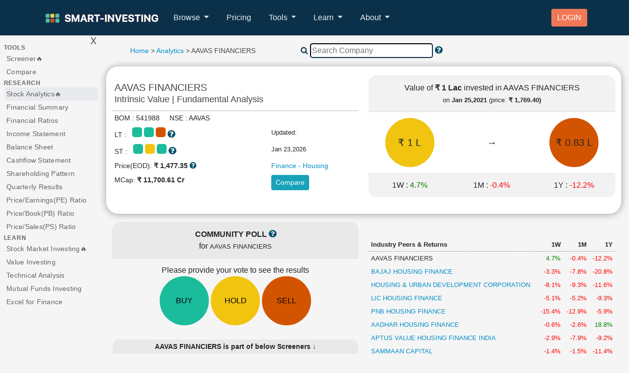

--- FILE ---
content_type: text/html; charset=UTF-8
request_url: https://www.smart-investing.in/main.php?Company=AAVAS+FINANCIERS+LTD
body_size: 52283
content:
<!DOCTYPE html>
<html lang="en">






<title>AAVAS FINANCIERS  Intrinsic Value & Fundamental Analysis-24 Jan,2026</title>
<meta name='description' content='Do you want to find out Intrinsic Value of AAVAS FINANCIERS  and analyse its Fundamentals, Valuation & Price Momentum quickly? Get started to become a smarter investor->' />
<head>
    <meta charset="utf-8"><script type="text/javascript">(window.NREUM||(NREUM={})).init={privacy:{cookies_enabled:true},ajax:{deny_list:["bam.nr-data.net"]},feature_flags:["soft_nav"],distributed_tracing:{enabled:true}};(window.NREUM||(NREUM={})).loader_config={agentID:"1834843792",accountID:"2752200",trustKey:"2752200",xpid:"VgECU1RTCBABUldVBQcFX1MD",licenseKey:"NRJS-a2f2dbea7b49ab83c5b",applicationID:"1667262972",browserID:"1834843792"};;/*! For license information please see nr-loader-spa-1.308.0.min.js.LICENSE.txt */
(()=>{var e,t,r={384:(e,t,r)=>{"use strict";r.d(t,{NT:()=>a,US:()=>u,Zm:()=>o,bQ:()=>d,dV:()=>c,pV:()=>l});var n=r(6154),i=r(1863),s=r(1910);const a={beacon:"bam.nr-data.net",errorBeacon:"bam.nr-data.net"};function o(){return n.gm.NREUM||(n.gm.NREUM={}),void 0===n.gm.newrelic&&(n.gm.newrelic=n.gm.NREUM),n.gm.NREUM}function c(){let e=o();return e.o||(e.o={ST:n.gm.setTimeout,SI:n.gm.setImmediate||n.gm.setInterval,CT:n.gm.clearTimeout,XHR:n.gm.XMLHttpRequest,REQ:n.gm.Request,EV:n.gm.Event,PR:n.gm.Promise,MO:n.gm.MutationObserver,FETCH:n.gm.fetch,WS:n.gm.WebSocket},(0,s.i)(...Object.values(e.o))),e}function d(e,t){let r=o();r.initializedAgents??={},t.initializedAt={ms:(0,i.t)(),date:new Date},r.initializedAgents[e]=t}function u(e,t){o()[e]=t}function l(){return function(){let e=o();const t=e.info||{};e.info={beacon:a.beacon,errorBeacon:a.errorBeacon,...t}}(),function(){let e=o();const t=e.init||{};e.init={...t}}(),c(),function(){let e=o();const t=e.loader_config||{};e.loader_config={...t}}(),o()}},782:(e,t,r)=>{"use strict";r.d(t,{T:()=>n});const n=r(860).K7.pageViewTiming},860:(e,t,r)=>{"use strict";r.d(t,{$J:()=>u,K7:()=>c,P3:()=>d,XX:()=>i,Yy:()=>o,df:()=>s,qY:()=>n,v4:()=>a});const n="events",i="jserrors",s="browser/blobs",a="rum",o="browser/logs",c={ajax:"ajax",genericEvents:"generic_events",jserrors:i,logging:"logging",metrics:"metrics",pageAction:"page_action",pageViewEvent:"page_view_event",pageViewTiming:"page_view_timing",sessionReplay:"session_replay",sessionTrace:"session_trace",softNav:"soft_navigations",spa:"spa"},d={[c.pageViewEvent]:1,[c.pageViewTiming]:2,[c.metrics]:3,[c.jserrors]:4,[c.spa]:5,[c.ajax]:6,[c.sessionTrace]:7,[c.softNav]:8,[c.sessionReplay]:9,[c.logging]:10,[c.genericEvents]:11},u={[c.pageViewEvent]:a,[c.pageViewTiming]:n,[c.ajax]:n,[c.spa]:n,[c.softNav]:n,[c.metrics]:i,[c.jserrors]:i,[c.sessionTrace]:s,[c.sessionReplay]:s,[c.logging]:o,[c.genericEvents]:"ins"}},944:(e,t,r)=>{"use strict";r.d(t,{R:()=>i});var n=r(3241);function i(e,t){"function"==typeof console.debug&&(console.debug("New Relic Warning: https://github.com/newrelic/newrelic-browser-agent/blob/main/docs/warning-codes.md#".concat(e),t),(0,n.W)({agentIdentifier:null,drained:null,type:"data",name:"warn",feature:"warn",data:{code:e,secondary:t}}))}},993:(e,t,r)=>{"use strict";r.d(t,{A$:()=>s,ET:()=>a,TZ:()=>o,p_:()=>i});var n=r(860);const i={ERROR:"ERROR",WARN:"WARN",INFO:"INFO",DEBUG:"DEBUG",TRACE:"TRACE"},s={OFF:0,ERROR:1,WARN:2,INFO:3,DEBUG:4,TRACE:5},a="log",o=n.K7.logging},1541:(e,t,r)=>{"use strict";r.d(t,{U:()=>i,f:()=>n});const n={MFE:"MFE",BA:"BA"};function i(e,t){if(2!==t?.harvestEndpointVersion)return{};const r=t.agentRef.runtime.appMetadata.agents[0].entityGuid;return e?{"source.id":e.id,"source.name":e.name,"source.type":e.type,"parent.id":e.parent?.id||r,"parent.type":e.parent?.type||n.BA}:{"entity.guid":r,appId:t.agentRef.info.applicationID}}},1687:(e,t,r)=>{"use strict";r.d(t,{Ak:()=>d,Ze:()=>h,x3:()=>u});var n=r(3241),i=r(7836),s=r(3606),a=r(860),o=r(2646);const c={};function d(e,t){const r={staged:!1,priority:a.P3[t]||0};l(e),c[e].get(t)||c[e].set(t,r)}function u(e,t){e&&c[e]&&(c[e].get(t)&&c[e].delete(t),p(e,t,!1),c[e].size&&f(e))}function l(e){if(!e)throw new Error("agentIdentifier required");c[e]||(c[e]=new Map)}function h(e="",t="feature",r=!1){if(l(e),!e||!c[e].get(t)||r)return p(e,t);c[e].get(t).staged=!0,f(e)}function f(e){const t=Array.from(c[e]);t.every(([e,t])=>t.staged)&&(t.sort((e,t)=>e[1].priority-t[1].priority),t.forEach(([t])=>{c[e].delete(t),p(e,t)}))}function p(e,t,r=!0){const a=e?i.ee.get(e):i.ee,c=s.i.handlers;if(!a.aborted&&a.backlog&&c){if((0,n.W)({agentIdentifier:e,type:"lifecycle",name:"drain",feature:t}),r){const e=a.backlog[t],r=c[t];if(r){for(let t=0;e&&t<e.length;++t)g(e[t],r);Object.entries(r).forEach(([e,t])=>{Object.values(t||{}).forEach(t=>{t[0]?.on&&t[0]?.context()instanceof o.y&&t[0].on(e,t[1])})})}}a.isolatedBacklog||delete c[t],a.backlog[t]=null,a.emit("drain-"+t,[])}}function g(e,t){var r=e[1];Object.values(t[r]||{}).forEach(t=>{var r=e[0];if(t[0]===r){var n=t[1],i=e[3],s=e[2];n.apply(i,s)}})}},1738:(e,t,r)=>{"use strict";r.d(t,{U:()=>f,Y:()=>h});var n=r(3241),i=r(9908),s=r(1863),a=r(944),o=r(5701),c=r(3969),d=r(8362),u=r(860),l=r(4261);function h(e,t,r,s){const h=s||r;!h||h[e]&&h[e]!==d.d.prototype[e]||(h[e]=function(){(0,i.p)(c.xV,["API/"+e+"/called"],void 0,u.K7.metrics,r.ee),(0,n.W)({agentIdentifier:r.agentIdentifier,drained:!!o.B?.[r.agentIdentifier],type:"data",name:"api",feature:l.Pl+e,data:{}});try{return t.apply(this,arguments)}catch(e){(0,a.R)(23,e)}})}function f(e,t,r,n,a){const o=e.info;null===r?delete o.jsAttributes[t]:o.jsAttributes[t]=r,(a||null===r)&&(0,i.p)(l.Pl+n,[(0,s.t)(),t,r],void 0,"session",e.ee)}},1741:(e,t,r)=>{"use strict";r.d(t,{W:()=>s});var n=r(944),i=r(4261);class s{#e(e,...t){if(this[e]!==s.prototype[e])return this[e](...t);(0,n.R)(35,e)}addPageAction(e,t){return this.#e(i.hG,e,t)}register(e){return this.#e(i.eY,e)}recordCustomEvent(e,t){return this.#e(i.fF,e,t)}setPageViewName(e,t){return this.#e(i.Fw,e,t)}setCustomAttribute(e,t,r){return this.#e(i.cD,e,t,r)}noticeError(e,t){return this.#e(i.o5,e,t)}setUserId(e,t=!1){return this.#e(i.Dl,e,t)}setApplicationVersion(e){return this.#e(i.nb,e)}setErrorHandler(e){return this.#e(i.bt,e)}addRelease(e,t){return this.#e(i.k6,e,t)}log(e,t){return this.#e(i.$9,e,t)}start(){return this.#e(i.d3)}finished(e){return this.#e(i.BL,e)}recordReplay(){return this.#e(i.CH)}pauseReplay(){return this.#e(i.Tb)}addToTrace(e){return this.#e(i.U2,e)}setCurrentRouteName(e){return this.#e(i.PA,e)}interaction(e){return this.#e(i.dT,e)}wrapLogger(e,t,r){return this.#e(i.Wb,e,t,r)}measure(e,t){return this.#e(i.V1,e,t)}consent(e){return this.#e(i.Pv,e)}}},1863:(e,t,r)=>{"use strict";function n(){return Math.floor(performance.now())}r.d(t,{t:()=>n})},1910:(e,t,r)=>{"use strict";r.d(t,{i:()=>s});var n=r(944);const i=new Map;function s(...e){return e.every(e=>{if(i.has(e))return i.get(e);const t="function"==typeof e?e.toString():"",r=t.includes("[native code]"),s=t.includes("nrWrapper");return r||s||(0,n.R)(64,e?.name||t),i.set(e,r),r})}},2555:(e,t,r)=>{"use strict";r.d(t,{D:()=>o,f:()=>a});var n=r(384),i=r(8122);const s={beacon:n.NT.beacon,errorBeacon:n.NT.errorBeacon,licenseKey:void 0,applicationID:void 0,sa:void 0,queueTime:void 0,applicationTime:void 0,ttGuid:void 0,user:void 0,account:void 0,product:void 0,extra:void 0,jsAttributes:{},userAttributes:void 0,atts:void 0,transactionName:void 0,tNamePlain:void 0};function a(e){try{return!!e.licenseKey&&!!e.errorBeacon&&!!e.applicationID}catch(e){return!1}}const o=e=>(0,i.a)(e,s)},2614:(e,t,r)=>{"use strict";r.d(t,{BB:()=>a,H3:()=>n,g:()=>d,iL:()=>c,tS:()=>o,uh:()=>i,wk:()=>s});const n="NRBA",i="SESSION",s=144e5,a=18e5,o={STARTED:"session-started",PAUSE:"session-pause",RESET:"session-reset",RESUME:"session-resume",UPDATE:"session-update"},c={SAME_TAB:"same-tab",CROSS_TAB:"cross-tab"},d={OFF:0,FULL:1,ERROR:2}},2646:(e,t,r)=>{"use strict";r.d(t,{y:()=>n});class n{constructor(e){this.contextId=e}}},2843:(e,t,r)=>{"use strict";r.d(t,{G:()=>s,u:()=>i});var n=r(3878);function i(e,t=!1,r,i){(0,n.DD)("visibilitychange",function(){if(t)return void("hidden"===document.visibilityState&&e());e(document.visibilityState)},r,i)}function s(e,t,r){(0,n.sp)("pagehide",e,t,r)}},3241:(e,t,r)=>{"use strict";r.d(t,{W:()=>s});var n=r(6154);const i="newrelic";function s(e={}){try{n.gm.dispatchEvent(new CustomEvent(i,{detail:e}))}catch(e){}}},3304:(e,t,r)=>{"use strict";r.d(t,{A:()=>s});var n=r(7836);const i=()=>{const e=new WeakSet;return(t,r)=>{if("object"==typeof r&&null!==r){if(e.has(r))return;e.add(r)}return r}};function s(e){try{return JSON.stringify(e,i())??""}catch(e){try{n.ee.emit("internal-error",[e])}catch(e){}return""}}},3333:(e,t,r)=>{"use strict";r.d(t,{$v:()=>u,TZ:()=>n,Xh:()=>c,Zp:()=>i,kd:()=>d,mq:()=>o,nf:()=>a,qN:()=>s});const n=r(860).K7.genericEvents,i=["auxclick","click","copy","keydown","paste","scrollend"],s=["focus","blur"],a=4,o=1e3,c=2e3,d=["PageAction","UserAction","BrowserPerformance"],u={RESOURCES:"experimental.resources",REGISTER:"register"}},3434:(e,t,r)=>{"use strict";r.d(t,{Jt:()=>s,YM:()=>d});var n=r(7836),i=r(5607);const s="nr@original:".concat(i.W),a=50;var o=Object.prototype.hasOwnProperty,c=!1;function d(e,t){return e||(e=n.ee),r.inPlace=function(e,t,n,i,s){n||(n="");const a="-"===n.charAt(0);for(let o=0;o<t.length;o++){const c=t[o],d=e[c];l(d)||(e[c]=r(d,a?c+n:n,i,c,s))}},r.flag=s,r;function r(t,r,n,c,d){return l(t)?t:(r||(r=""),nrWrapper[s]=t,function(e,t,r){if(Object.defineProperty&&Object.keys)try{return Object.keys(e).forEach(function(r){Object.defineProperty(t,r,{get:function(){return e[r]},set:function(t){return e[r]=t,t}})}),t}catch(e){u([e],r)}for(var n in e)o.call(e,n)&&(t[n]=e[n])}(t,nrWrapper,e),nrWrapper);function nrWrapper(){var s,o,l,h;let f;try{o=this,s=[...arguments],l="function"==typeof n?n(s,o):n||{}}catch(t){u([t,"",[s,o,c],l],e)}i(r+"start",[s,o,c],l,d);const p=performance.now();let g;try{return h=t.apply(o,s),g=performance.now(),h}catch(e){throw g=performance.now(),i(r+"err",[s,o,e],l,d),f=e,f}finally{const e=g-p,t={start:p,end:g,duration:e,isLongTask:e>=a,methodName:c,thrownError:f};t.isLongTask&&i("long-task",[t,o],l,d),i(r+"end",[s,o,h],l,d)}}}function i(r,n,i,s){if(!c||t){var a=c;c=!0;try{e.emit(r,n,i,t,s)}catch(t){u([t,r,n,i],e)}c=a}}}function u(e,t){t||(t=n.ee);try{t.emit("internal-error",e)}catch(e){}}function l(e){return!(e&&"function"==typeof e&&e.apply&&!e[s])}},3606:(e,t,r)=>{"use strict";r.d(t,{i:()=>s});var n=r(9908);s.on=a;var i=s.handlers={};function s(e,t,r,s){a(s||n.d,i,e,t,r)}function a(e,t,r,i,s){s||(s="feature"),e||(e=n.d);var a=t[s]=t[s]||{};(a[r]=a[r]||[]).push([e,i])}},3738:(e,t,r)=>{"use strict";r.d(t,{He:()=>i,Kp:()=>o,Lc:()=>d,Rz:()=>u,TZ:()=>n,bD:()=>s,d3:()=>a,jx:()=>l,sl:()=>h,uP:()=>c});const n=r(860).K7.sessionTrace,i="bstResource",s="resource",a="-start",o="-end",c="fn"+a,d="fn"+o,u="pushState",l=1e3,h=3e4},3785:(e,t,r)=>{"use strict";r.d(t,{R:()=>c,b:()=>d});var n=r(9908),i=r(1863),s=r(860),a=r(3969),o=r(993);function c(e,t,r={},c=o.p_.INFO,d=!0,u,l=(0,i.t)()){(0,n.p)(a.xV,["API/logging/".concat(c.toLowerCase(),"/called")],void 0,s.K7.metrics,e),(0,n.p)(o.ET,[l,t,r,c,d,u],void 0,s.K7.logging,e)}function d(e){return"string"==typeof e&&Object.values(o.p_).some(t=>t===e.toUpperCase().trim())}},3878:(e,t,r)=>{"use strict";function n(e,t){return{capture:e,passive:!1,signal:t}}function i(e,t,r=!1,i){window.addEventListener(e,t,n(r,i))}function s(e,t,r=!1,i){document.addEventListener(e,t,n(r,i))}r.d(t,{DD:()=>s,jT:()=>n,sp:()=>i})},3962:(e,t,r)=>{"use strict";r.d(t,{AM:()=>a,O2:()=>l,OV:()=>s,Qu:()=>h,TZ:()=>c,ih:()=>f,pP:()=>o,t1:()=>u,tC:()=>i,wD:()=>d});var n=r(860);const i=["click","keydown","submit"],s="popstate",a="api",o="initialPageLoad",c=n.K7.softNav,d=5e3,u=500,l={INITIAL_PAGE_LOAD:"",ROUTE_CHANGE:1,UNSPECIFIED:2},h={INTERACTION:1,AJAX:2,CUSTOM_END:3,CUSTOM_TRACER:4},f={IP:"in progress",PF:"pending finish",FIN:"finished",CAN:"cancelled"}},3969:(e,t,r)=>{"use strict";r.d(t,{TZ:()=>n,XG:()=>o,rs:()=>i,xV:()=>a,z_:()=>s});const n=r(860).K7.metrics,i="sm",s="cm",a="storeSupportabilityMetrics",o="storeEventMetrics"},4234:(e,t,r)=>{"use strict";r.d(t,{W:()=>s});var n=r(7836),i=r(1687);class s{constructor(e,t){this.agentIdentifier=e,this.ee=n.ee.get(e),this.featureName=t,this.blocked=!1}deregisterDrain(){(0,i.x3)(this.agentIdentifier,this.featureName)}}},4261:(e,t,r)=>{"use strict";r.d(t,{$9:()=>u,BL:()=>c,CH:()=>p,Dl:()=>R,Fw:()=>w,PA:()=>v,Pl:()=>n,Pv:()=>A,Tb:()=>h,U2:()=>a,V1:()=>E,Wb:()=>T,bt:()=>y,cD:()=>b,d3:()=>x,dT:()=>d,eY:()=>g,fF:()=>f,hG:()=>s,hw:()=>i,k6:()=>o,nb:()=>m,o5:()=>l});const n="api-",i=n+"ixn-",s="addPageAction",a="addToTrace",o="addRelease",c="finished",d="interaction",u="log",l="noticeError",h="pauseReplay",f="recordCustomEvent",p="recordReplay",g="register",m="setApplicationVersion",v="setCurrentRouteName",b="setCustomAttribute",y="setErrorHandler",w="setPageViewName",R="setUserId",x="start",T="wrapLogger",E="measure",A="consent"},5205:(e,t,r)=>{"use strict";r.d(t,{j:()=>S});var n=r(384),i=r(1741);var s=r(2555),a=r(3333);const o=e=>{if(!e||"string"!=typeof e)return!1;try{document.createDocumentFragment().querySelector(e)}catch{return!1}return!0};var c=r(2614),d=r(944),u=r(8122);const l="[data-nr-mask]",h=e=>(0,u.a)(e,(()=>{const e={feature_flags:[],experimental:{allow_registered_children:!1,resources:!1},mask_selector:"*",block_selector:"[data-nr-block]",mask_input_options:{color:!1,date:!1,"datetime-local":!1,email:!1,month:!1,number:!1,range:!1,search:!1,tel:!1,text:!1,time:!1,url:!1,week:!1,textarea:!1,select:!1,password:!0}};return{ajax:{deny_list:void 0,block_internal:!0,enabled:!0,autoStart:!0},api:{get allow_registered_children(){return e.feature_flags.includes(a.$v.REGISTER)||e.experimental.allow_registered_children},set allow_registered_children(t){e.experimental.allow_registered_children=t},duplicate_registered_data:!1},browser_consent_mode:{enabled:!1},distributed_tracing:{enabled:void 0,exclude_newrelic_header:void 0,cors_use_newrelic_header:void 0,cors_use_tracecontext_headers:void 0,allowed_origins:void 0},get feature_flags(){return e.feature_flags},set feature_flags(t){e.feature_flags=t},generic_events:{enabled:!0,autoStart:!0},harvest:{interval:30},jserrors:{enabled:!0,autoStart:!0},logging:{enabled:!0,autoStart:!0},metrics:{enabled:!0,autoStart:!0},obfuscate:void 0,page_action:{enabled:!0},page_view_event:{enabled:!0,autoStart:!0},page_view_timing:{enabled:!0,autoStart:!0},performance:{capture_marks:!1,capture_measures:!1,capture_detail:!0,resources:{get enabled(){return e.feature_flags.includes(a.$v.RESOURCES)||e.experimental.resources},set enabled(t){e.experimental.resources=t},asset_types:[],first_party_domains:[],ignore_newrelic:!0}},privacy:{cookies_enabled:!0},proxy:{assets:void 0,beacon:void 0},session:{expiresMs:c.wk,inactiveMs:c.BB},session_replay:{autoStart:!0,enabled:!1,preload:!1,sampling_rate:10,error_sampling_rate:100,collect_fonts:!1,inline_images:!1,fix_stylesheets:!0,mask_all_inputs:!0,get mask_text_selector(){return e.mask_selector},set mask_text_selector(t){o(t)?e.mask_selector="".concat(t,",").concat(l):""===t||null===t?e.mask_selector=l:(0,d.R)(5,t)},get block_class(){return"nr-block"},get ignore_class(){return"nr-ignore"},get mask_text_class(){return"nr-mask"},get block_selector(){return e.block_selector},set block_selector(t){o(t)?e.block_selector+=",".concat(t):""!==t&&(0,d.R)(6,t)},get mask_input_options(){return e.mask_input_options},set mask_input_options(t){t&&"object"==typeof t?e.mask_input_options={...t,password:!0}:(0,d.R)(7,t)}},session_trace:{enabled:!0,autoStart:!0},soft_navigations:{enabled:!0,autoStart:!0},spa:{enabled:!0,autoStart:!0},ssl:void 0,user_actions:{enabled:!0,elementAttributes:["id","className","tagName","type"]}}})());var f=r(6154),p=r(9324);let g=0;const m={buildEnv:p.F3,distMethod:p.Xs,version:p.xv,originTime:f.WN},v={consented:!1},b={appMetadata:{},get consented(){return this.session?.state?.consent||v.consented},set consented(e){v.consented=e},customTransaction:void 0,denyList:void 0,disabled:!1,harvester:void 0,isolatedBacklog:!1,isRecording:!1,loaderType:void 0,maxBytes:3e4,obfuscator:void 0,onerror:void 0,ptid:void 0,releaseIds:{},session:void 0,timeKeeper:void 0,registeredEntities:[],jsAttributesMetadata:{bytes:0},get harvestCount(){return++g}},y=e=>{const t=(0,u.a)(e,b),r=Object.keys(m).reduce((e,t)=>(e[t]={value:m[t],writable:!1,configurable:!0,enumerable:!0},e),{});return Object.defineProperties(t,r)};var w=r(5701);const R=e=>{const t=e.startsWith("http");e+="/",r.p=t?e:"https://"+e};var x=r(7836),T=r(3241);const E={accountID:void 0,trustKey:void 0,agentID:void 0,licenseKey:void 0,applicationID:void 0,xpid:void 0},A=e=>(0,u.a)(e,E),_=new Set;function S(e,t={},r,a){let{init:o,info:c,loader_config:d,runtime:u={},exposed:l=!0}=t;if(!c){const e=(0,n.pV)();o=e.init,c=e.info,d=e.loader_config}e.init=h(o||{}),e.loader_config=A(d||{}),c.jsAttributes??={},f.bv&&(c.jsAttributes.isWorker=!0),e.info=(0,s.D)(c);const p=e.init,g=[c.beacon,c.errorBeacon];_.has(e.agentIdentifier)||(p.proxy.assets&&(R(p.proxy.assets),g.push(p.proxy.assets)),p.proxy.beacon&&g.push(p.proxy.beacon),e.beacons=[...g],function(e){const t=(0,n.pV)();Object.getOwnPropertyNames(i.W.prototype).forEach(r=>{const n=i.W.prototype[r];if("function"!=typeof n||"constructor"===n)return;let s=t[r];e[r]&&!1!==e.exposed&&"micro-agent"!==e.runtime?.loaderType&&(t[r]=(...t)=>{const n=e[r](...t);return s?s(...t):n})})}(e),(0,n.US)("activatedFeatures",w.B)),u.denyList=[...p.ajax.deny_list||[],...p.ajax.block_internal?g:[]],u.ptid=e.agentIdentifier,u.loaderType=r,e.runtime=y(u),_.has(e.agentIdentifier)||(e.ee=x.ee.get(e.agentIdentifier),e.exposed=l,(0,T.W)({agentIdentifier:e.agentIdentifier,drained:!!w.B?.[e.agentIdentifier],type:"lifecycle",name:"initialize",feature:void 0,data:e.config})),_.add(e.agentIdentifier)}},5270:(e,t,r)=>{"use strict";r.d(t,{Aw:()=>a,SR:()=>s,rF:()=>o});var n=r(384),i=r(7767);function s(e){return!!(0,n.dV)().o.MO&&(0,i.V)(e)&&!0===e?.session_trace.enabled}function a(e){return!0===e?.session_replay.preload&&s(e)}function o(e,t){try{if("string"==typeof t?.type){if("password"===t.type.toLowerCase())return"*".repeat(e?.length||0);if(void 0!==t?.dataset?.nrUnmask||t?.classList?.contains("nr-unmask"))return e}}catch(e){}return"string"==typeof e?e.replace(/[\S]/g,"*"):"*".repeat(e?.length||0)}},5289:(e,t,r)=>{"use strict";r.d(t,{GG:()=>a,Qr:()=>c,sB:()=>o});var n=r(3878),i=r(6389);function s(){return"undefined"==typeof document||"complete"===document.readyState}function a(e,t){if(s())return e();const r=(0,i.J)(e),a=setInterval(()=>{s()&&(clearInterval(a),r())},500);(0,n.sp)("load",r,t)}function o(e){if(s())return e();(0,n.DD)("DOMContentLoaded",e)}function c(e){if(s())return e();(0,n.sp)("popstate",e)}},5607:(e,t,r)=>{"use strict";r.d(t,{W:()=>n});const n=(0,r(9566).bz)()},5701:(e,t,r)=>{"use strict";r.d(t,{B:()=>s,t:()=>a});var n=r(3241);const i=new Set,s={};function a(e,t){const r=t.agentIdentifier;s[r]??={},e&&"object"==typeof e&&(i.has(r)||(t.ee.emit("rumresp",[e]),s[r]=e,i.add(r),(0,n.W)({agentIdentifier:r,loaded:!0,drained:!0,type:"lifecycle",name:"load",feature:void 0,data:e})))}},6154:(e,t,r)=>{"use strict";r.d(t,{OF:()=>d,RI:()=>i,WN:()=>h,bv:()=>s,eN:()=>f,gm:()=>a,lR:()=>l,m:()=>c,mw:()=>o,sb:()=>u});var n=r(1863);const i="undefined"!=typeof window&&!!window.document,s="undefined"!=typeof WorkerGlobalScope&&("undefined"!=typeof self&&self instanceof WorkerGlobalScope&&self.navigator instanceof WorkerNavigator||"undefined"!=typeof globalThis&&globalThis instanceof WorkerGlobalScope&&globalThis.navigator instanceof WorkerNavigator),a=i?window:"undefined"!=typeof WorkerGlobalScope&&("undefined"!=typeof self&&self instanceof WorkerGlobalScope&&self||"undefined"!=typeof globalThis&&globalThis instanceof WorkerGlobalScope&&globalThis),o=Boolean("hidden"===a?.document?.visibilityState),c=""+a?.location,d=/iPad|iPhone|iPod/.test(a.navigator?.userAgent),u=d&&"undefined"==typeof SharedWorker,l=(()=>{const e=a.navigator?.userAgent?.match(/Firefox[/\s](\d+\.\d+)/);return Array.isArray(e)&&e.length>=2?+e[1]:0})(),h=Date.now()-(0,n.t)(),f=()=>"undefined"!=typeof PerformanceNavigationTiming&&a?.performance?.getEntriesByType("navigation")?.[0]?.responseStart},6344:(e,t,r)=>{"use strict";r.d(t,{BB:()=>u,Qb:()=>l,TZ:()=>i,Ug:()=>a,Vh:()=>s,_s:()=>o,bc:()=>d,yP:()=>c});var n=r(2614);const i=r(860).K7.sessionReplay,s="errorDuringReplay",a=.12,o={DomContentLoaded:0,Load:1,FullSnapshot:2,IncrementalSnapshot:3,Meta:4,Custom:5},c={[n.g.ERROR]:15e3,[n.g.FULL]:3e5,[n.g.OFF]:0},d={RESET:{message:"Session was reset",sm:"Reset"},IMPORT:{message:"Recorder failed to import",sm:"Import"},TOO_MANY:{message:"429: Too Many Requests",sm:"Too-Many"},TOO_BIG:{message:"Payload was too large",sm:"Too-Big"},CROSS_TAB:{message:"Session Entity was set to OFF on another tab",sm:"Cross-Tab"},ENTITLEMENTS:{message:"Session Replay is not allowed and will not be started",sm:"Entitlement"}},u=5e3,l={API:"api",RESUME:"resume",SWITCH_TO_FULL:"switchToFull",INITIALIZE:"initialize",PRELOAD:"preload"}},6389:(e,t,r)=>{"use strict";function n(e,t=500,r={}){const n=r?.leading||!1;let i;return(...r)=>{n&&void 0===i&&(e.apply(this,r),i=setTimeout(()=>{i=clearTimeout(i)},t)),n||(clearTimeout(i),i=setTimeout(()=>{e.apply(this,r)},t))}}function i(e){let t=!1;return(...r)=>{t||(t=!0,e.apply(this,r))}}r.d(t,{J:()=>i,s:()=>n})},6630:(e,t,r)=>{"use strict";r.d(t,{T:()=>n});const n=r(860).K7.pageViewEvent},6774:(e,t,r)=>{"use strict";r.d(t,{T:()=>n});const n=r(860).K7.jserrors},7295:(e,t,r)=>{"use strict";r.d(t,{Xv:()=>a,gX:()=>i,iW:()=>s});var n=[];function i(e){if(!e||s(e))return!1;if(0===n.length)return!0;if("*"===n[0].hostname)return!1;for(var t=0;t<n.length;t++){var r=n[t];if(r.hostname.test(e.hostname)&&r.pathname.test(e.pathname))return!1}return!0}function s(e){return void 0===e.hostname}function a(e){if(n=[],e&&e.length)for(var t=0;t<e.length;t++){let r=e[t];if(!r)continue;if("*"===r)return void(n=[{hostname:"*"}]);0===r.indexOf("http://")?r=r.substring(7):0===r.indexOf("https://")&&(r=r.substring(8));const i=r.indexOf("/");let s,a;i>0?(s=r.substring(0,i),a=r.substring(i)):(s=r,a="*");let[c]=s.split(":");n.push({hostname:o(c),pathname:o(a,!0)})}}function o(e,t=!1){const r=e.replace(/[.+?^${}()|[\]\\]/g,e=>"\\"+e).replace(/\*/g,".*?");return new RegExp((t?"^":"")+r+"$")}},7485:(e,t,r)=>{"use strict";r.d(t,{D:()=>i});var n=r(6154);function i(e){if(0===(e||"").indexOf("data:"))return{protocol:"data"};try{const t=new URL(e,location.href),r={port:t.port,hostname:t.hostname,pathname:t.pathname,search:t.search,protocol:t.protocol.slice(0,t.protocol.indexOf(":")),sameOrigin:t.protocol===n.gm?.location?.protocol&&t.host===n.gm?.location?.host};return r.port&&""!==r.port||("http:"===t.protocol&&(r.port="80"),"https:"===t.protocol&&(r.port="443")),r.pathname&&""!==r.pathname?r.pathname.startsWith("/")||(r.pathname="/".concat(r.pathname)):r.pathname="/",r}catch(e){return{}}}},7699:(e,t,r)=>{"use strict";r.d(t,{It:()=>s,KC:()=>o,No:()=>i,qh:()=>a});var n=r(860);const i=16e3,s=1e6,a="SESSION_ERROR",o={[n.K7.logging]:!0,[n.K7.genericEvents]:!1,[n.K7.jserrors]:!1,[n.K7.ajax]:!1}},7767:(e,t,r)=>{"use strict";r.d(t,{V:()=>i});var n=r(6154);const i=e=>n.RI&&!0===e?.privacy.cookies_enabled},7836:(e,t,r)=>{"use strict";r.d(t,{P:()=>o,ee:()=>c});var n=r(384),i=r(8990),s=r(2646),a=r(5607);const o="nr@context:".concat(a.W),c=function e(t,r){var n={},a={},u={},l=!1;try{l=16===r.length&&d.initializedAgents?.[r]?.runtime.isolatedBacklog}catch(e){}var h={on:p,addEventListener:p,removeEventListener:function(e,t){var r=n[e];if(!r)return;for(var i=0;i<r.length;i++)r[i]===t&&r.splice(i,1)},emit:function(e,r,n,i,s){!1!==s&&(s=!0);if(c.aborted&&!i)return;t&&s&&t.emit(e,r,n);var o=f(n);g(e).forEach(e=>{e.apply(o,r)});var d=v()[a[e]];d&&d.push([h,e,r,o]);return o},get:m,listeners:g,context:f,buffer:function(e,t){const r=v();if(t=t||"feature",h.aborted)return;Object.entries(e||{}).forEach(([e,n])=>{a[n]=t,t in r||(r[t]=[])})},abort:function(){h._aborted=!0,Object.keys(h.backlog).forEach(e=>{delete h.backlog[e]})},isBuffering:function(e){return!!v()[a[e]]},debugId:r,backlog:l?{}:t&&"object"==typeof t.backlog?t.backlog:{},isolatedBacklog:l};return Object.defineProperty(h,"aborted",{get:()=>{let e=h._aborted||!1;return e||(t&&(e=t.aborted),e)}}),h;function f(e){return e&&e instanceof s.y?e:e?(0,i.I)(e,o,()=>new s.y(o)):new s.y(o)}function p(e,t){n[e]=g(e).concat(t)}function g(e){return n[e]||[]}function m(t){return u[t]=u[t]||e(h,t)}function v(){return h.backlog}}(void 0,"globalEE"),d=(0,n.Zm)();d.ee||(d.ee=c)},8122:(e,t,r)=>{"use strict";r.d(t,{a:()=>i});var n=r(944);function i(e,t){try{if(!e||"object"!=typeof e)return(0,n.R)(3);if(!t||"object"!=typeof t)return(0,n.R)(4);const r=Object.create(Object.getPrototypeOf(t),Object.getOwnPropertyDescriptors(t)),s=0===Object.keys(r).length?e:r;for(let a in s)if(void 0!==e[a])try{if(null===e[a]){r[a]=null;continue}Array.isArray(e[a])&&Array.isArray(t[a])?r[a]=Array.from(new Set([...e[a],...t[a]])):"object"==typeof e[a]&&"object"==typeof t[a]?r[a]=i(e[a],t[a]):r[a]=e[a]}catch(e){r[a]||(0,n.R)(1,e)}return r}catch(e){(0,n.R)(2,e)}}},8139:(e,t,r)=>{"use strict";r.d(t,{u:()=>h});var n=r(7836),i=r(3434),s=r(8990),a=r(6154);const o={},c=a.gm.XMLHttpRequest,d="addEventListener",u="removeEventListener",l="nr@wrapped:".concat(n.P);function h(e){var t=function(e){return(e||n.ee).get("events")}(e);if(o[t.debugId]++)return t;o[t.debugId]=1;var r=(0,i.YM)(t,!0);function h(e){r.inPlace(e,[d,u],"-",p)}function p(e,t){return e[1]}return"getPrototypeOf"in Object&&(a.RI&&f(document,h),c&&f(c.prototype,h),f(a.gm,h)),t.on(d+"-start",function(e,t){var n=e[1];if(null!==n&&("function"==typeof n||"object"==typeof n)&&"newrelic"!==e[0]){var i=(0,s.I)(n,l,function(){var e={object:function(){if("function"!=typeof n.handleEvent)return;return n.handleEvent.apply(n,arguments)},function:n}[typeof n];return e?r(e,"fn-",null,e.name||"anonymous"):n});this.wrapped=e[1]=i}}),t.on(u+"-start",function(e){e[1]=this.wrapped||e[1]}),t}function f(e,t,...r){let n=e;for(;"object"==typeof n&&!Object.prototype.hasOwnProperty.call(n,d);)n=Object.getPrototypeOf(n);n&&t(n,...r)}},8362:(e,t,r)=>{"use strict";r.d(t,{d:()=>s});var n=r(9566),i=r(1741);class s extends i.W{agentIdentifier=(0,n.LA)(16)}},8374:(e,t,r)=>{r.nc=(()=>{try{return document?.currentScript?.nonce}catch(e){}return""})()},8990:(e,t,r)=>{"use strict";r.d(t,{I:()=>i});var n=Object.prototype.hasOwnProperty;function i(e,t,r){if(n.call(e,t))return e[t];var i=r();if(Object.defineProperty&&Object.keys)try{return Object.defineProperty(e,t,{value:i,writable:!0,enumerable:!1}),i}catch(e){}return e[t]=i,i}},9119:(e,t,r)=>{"use strict";r.d(t,{L:()=>s});var n=/([^?#]*)[^#]*(#[^?]*|$).*/,i=/([^?#]*)().*/;function s(e,t){return e?e.replace(t?n:i,"$1$2"):e}},9300:(e,t,r)=>{"use strict";r.d(t,{T:()=>n});const n=r(860).K7.ajax},9324:(e,t,r)=>{"use strict";r.d(t,{AJ:()=>a,F3:()=>i,Xs:()=>s,Yq:()=>o,xv:()=>n});const n="1.308.0",i="PROD",s="CDN",a="@newrelic/rrweb",o="1.0.1"},9566:(e,t,r)=>{"use strict";r.d(t,{LA:()=>o,ZF:()=>c,bz:()=>a,el:()=>d});var n=r(6154);const i="xxxxxxxx-xxxx-4xxx-yxxx-xxxxxxxxxxxx";function s(e,t){return e?15&e[t]:16*Math.random()|0}function a(){const e=n.gm?.crypto||n.gm?.msCrypto;let t,r=0;return e&&e.getRandomValues&&(t=e.getRandomValues(new Uint8Array(30))),i.split("").map(e=>"x"===e?s(t,r++).toString(16):"y"===e?(3&s()|8).toString(16):e).join("")}function o(e){const t=n.gm?.crypto||n.gm?.msCrypto;let r,i=0;t&&t.getRandomValues&&(r=t.getRandomValues(new Uint8Array(e)));const a=[];for(var o=0;o<e;o++)a.push(s(r,i++).toString(16));return a.join("")}function c(){return o(16)}function d(){return o(32)}},9908:(e,t,r)=>{"use strict";r.d(t,{d:()=>n,p:()=>i});var n=r(7836).ee.get("handle");function i(e,t,r,i,s){s?(s.buffer([e],i),s.emit(e,t,r)):(n.buffer([e],i),n.emit(e,t,r))}}},n={};function i(e){var t=n[e];if(void 0!==t)return t.exports;var s=n[e]={exports:{}};return r[e](s,s.exports,i),s.exports}i.m=r,i.d=(e,t)=>{for(var r in t)i.o(t,r)&&!i.o(e,r)&&Object.defineProperty(e,r,{enumerable:!0,get:t[r]})},i.f={},i.e=e=>Promise.all(Object.keys(i.f).reduce((t,r)=>(i.f[r](e,t),t),[])),i.u=e=>({212:"nr-spa-compressor",249:"nr-spa-recorder",478:"nr-spa"}[e]+"-1.308.0.min.js"),i.o=(e,t)=>Object.prototype.hasOwnProperty.call(e,t),e={},t="NRBA-1.308.0.PROD:",i.l=(r,n,s,a)=>{if(e[r])e[r].push(n);else{var o,c;if(void 0!==s)for(var d=document.getElementsByTagName("script"),u=0;u<d.length;u++){var l=d[u];if(l.getAttribute("src")==r||l.getAttribute("data-webpack")==t+s){o=l;break}}if(!o){c=!0;var h={478:"sha512-RSfSVnmHk59T/uIPbdSE0LPeqcEdF4/+XhfJdBuccH5rYMOEZDhFdtnh6X6nJk7hGpzHd9Ujhsy7lZEz/ORYCQ==",249:"sha512-ehJXhmntm85NSqW4MkhfQqmeKFulra3klDyY0OPDUE+sQ3GokHlPh1pmAzuNy//3j4ac6lzIbmXLvGQBMYmrkg==",212:"sha512-B9h4CR46ndKRgMBcK+j67uSR2RCnJfGefU+A7FrgR/k42ovXy5x/MAVFiSvFxuVeEk/pNLgvYGMp1cBSK/G6Fg=="};(o=document.createElement("script")).charset="utf-8",i.nc&&o.setAttribute("nonce",i.nc),o.setAttribute("data-webpack",t+s),o.src=r,0!==o.src.indexOf(window.location.origin+"/")&&(o.crossOrigin="anonymous"),h[a]&&(o.integrity=h[a])}e[r]=[n];var f=(t,n)=>{o.onerror=o.onload=null,clearTimeout(p);var i=e[r];if(delete e[r],o.parentNode&&o.parentNode.removeChild(o),i&&i.forEach(e=>e(n)),t)return t(n)},p=setTimeout(f.bind(null,void 0,{type:"timeout",target:o}),12e4);o.onerror=f.bind(null,o.onerror),o.onload=f.bind(null,o.onload),c&&document.head.appendChild(o)}},i.r=e=>{"undefined"!=typeof Symbol&&Symbol.toStringTag&&Object.defineProperty(e,Symbol.toStringTag,{value:"Module"}),Object.defineProperty(e,"__esModule",{value:!0})},i.p="https://js-agent.newrelic.com/",(()=>{var e={38:0,788:0};i.f.j=(t,r)=>{var n=i.o(e,t)?e[t]:void 0;if(0!==n)if(n)r.push(n[2]);else{var s=new Promise((r,i)=>n=e[t]=[r,i]);r.push(n[2]=s);var a=i.p+i.u(t),o=new Error;i.l(a,r=>{if(i.o(e,t)&&(0!==(n=e[t])&&(e[t]=void 0),n)){var s=r&&("load"===r.type?"missing":r.type),a=r&&r.target&&r.target.src;o.message="Loading chunk "+t+" failed: ("+s+": "+a+")",o.name="ChunkLoadError",o.type=s,o.request=a,n[1](o)}},"chunk-"+t,t)}};var t=(t,r)=>{var n,s,[a,o,c]=r,d=0;if(a.some(t=>0!==e[t])){for(n in o)i.o(o,n)&&(i.m[n]=o[n]);if(c)c(i)}for(t&&t(r);d<a.length;d++)s=a[d],i.o(e,s)&&e[s]&&e[s][0](),e[s]=0},r=self["webpackChunk:NRBA-1.308.0.PROD"]=self["webpackChunk:NRBA-1.308.0.PROD"]||[];r.forEach(t.bind(null,0)),r.push=t.bind(null,r.push.bind(r))})(),(()=>{"use strict";i(8374);var e=i(8362),t=i(860);const r=Object.values(t.K7);var n=i(5205);var s=i(9908),a=i(1863),o=i(4261),c=i(1738);var d=i(1687),u=i(4234),l=i(5289),h=i(6154),f=i(944),p=i(5270),g=i(7767),m=i(6389),v=i(7699);class b extends u.W{constructor(e,t){super(e.agentIdentifier,t),this.agentRef=e,this.abortHandler=void 0,this.featAggregate=void 0,this.loadedSuccessfully=void 0,this.onAggregateImported=new Promise(e=>{this.loadedSuccessfully=e}),this.deferred=Promise.resolve(),!1===e.init[this.featureName].autoStart?this.deferred=new Promise((t,r)=>{this.ee.on("manual-start-all",(0,m.J)(()=>{(0,d.Ak)(e.agentIdentifier,this.featureName),t()}))}):(0,d.Ak)(e.agentIdentifier,t)}importAggregator(e,t,r={}){if(this.featAggregate)return;const n=async()=>{let n;await this.deferred;try{if((0,g.V)(e.init)){const{setupAgentSession:t}=await i.e(478).then(i.bind(i,8766));n=t(e)}}catch(e){(0,f.R)(20,e),this.ee.emit("internal-error",[e]),(0,s.p)(v.qh,[e],void 0,this.featureName,this.ee)}try{if(!this.#t(this.featureName,n,e.init))return(0,d.Ze)(this.agentIdentifier,this.featureName),void this.loadedSuccessfully(!1);const{Aggregate:i}=await t();this.featAggregate=new i(e,r),e.runtime.harvester.initializedAggregates.push(this.featAggregate),this.loadedSuccessfully(!0)}catch(e){(0,f.R)(34,e),this.abortHandler?.(),(0,d.Ze)(this.agentIdentifier,this.featureName,!0),this.loadedSuccessfully(!1),this.ee&&this.ee.abort()}};h.RI?(0,l.GG)(()=>n(),!0):n()}#t(e,r,n){if(this.blocked)return!1;switch(e){case t.K7.sessionReplay:return(0,p.SR)(n)&&!!r;case t.K7.sessionTrace:return!!r;default:return!0}}}var y=i(6630),w=i(2614),R=i(3241);class x extends b{static featureName=y.T;constructor(e){var t;super(e,y.T),this.setupInspectionEvents(e.agentIdentifier),t=e,(0,c.Y)(o.Fw,function(e,r){"string"==typeof e&&("/"!==e.charAt(0)&&(e="/"+e),t.runtime.customTransaction=(r||"http://custom.transaction")+e,(0,s.p)(o.Pl+o.Fw,[(0,a.t)()],void 0,void 0,t.ee))},t),this.importAggregator(e,()=>i.e(478).then(i.bind(i,2467)))}setupInspectionEvents(e){const t=(t,r)=>{t&&(0,R.W)({agentIdentifier:e,timeStamp:t.timeStamp,loaded:"complete"===t.target.readyState,type:"window",name:r,data:t.target.location+""})};(0,l.sB)(e=>{t(e,"DOMContentLoaded")}),(0,l.GG)(e=>{t(e,"load")}),(0,l.Qr)(e=>{t(e,"navigate")}),this.ee.on(w.tS.UPDATE,(t,r)=>{(0,R.W)({agentIdentifier:e,type:"lifecycle",name:"session",data:r})})}}var T=i(384);class E extends e.d{constructor(e){var t;(super(),h.gm)?(this.features={},(0,T.bQ)(this.agentIdentifier,this),this.desiredFeatures=new Set(e.features||[]),this.desiredFeatures.add(x),(0,n.j)(this,e,e.loaderType||"agent"),t=this,(0,c.Y)(o.cD,function(e,r,n=!1){if("string"==typeof e){if(["string","number","boolean"].includes(typeof r)||null===r)return(0,c.U)(t,e,r,o.cD,n);(0,f.R)(40,typeof r)}else(0,f.R)(39,typeof e)},t),function(e){(0,c.Y)(o.Dl,function(t,r=!1){if("string"!=typeof t&&null!==t)return void(0,f.R)(41,typeof t);const n=e.info.jsAttributes["enduser.id"];r&&null!=n&&n!==t?(0,s.p)(o.Pl+"setUserIdAndResetSession",[t],void 0,"session",e.ee):(0,c.U)(e,"enduser.id",t,o.Dl,!0)},e)}(this),function(e){(0,c.Y)(o.nb,function(t){if("string"==typeof t||null===t)return(0,c.U)(e,"application.version",t,o.nb,!1);(0,f.R)(42,typeof t)},e)}(this),function(e){(0,c.Y)(o.d3,function(){e.ee.emit("manual-start-all")},e)}(this),function(e){(0,c.Y)(o.Pv,function(t=!0){if("boolean"==typeof t){if((0,s.p)(o.Pl+o.Pv,[t],void 0,"session",e.ee),e.runtime.consented=t,t){const t=e.features.page_view_event;t.onAggregateImported.then(e=>{const r=t.featAggregate;e&&!r.sentRum&&r.sendRum()})}}else(0,f.R)(65,typeof t)},e)}(this),this.run()):(0,f.R)(21)}get config(){return{info:this.info,init:this.init,loader_config:this.loader_config,runtime:this.runtime}}get api(){return this}run(){try{const e=function(e){const t={};return r.forEach(r=>{t[r]=!!e[r]?.enabled}),t}(this.init),n=[...this.desiredFeatures];n.sort((e,r)=>t.P3[e.featureName]-t.P3[r.featureName]),n.forEach(r=>{if(!e[r.featureName]&&r.featureName!==t.K7.pageViewEvent)return;if(r.featureName===t.K7.spa)return void(0,f.R)(67);const n=function(e){switch(e){case t.K7.ajax:return[t.K7.jserrors];case t.K7.sessionTrace:return[t.K7.ajax,t.K7.pageViewEvent];case t.K7.sessionReplay:return[t.K7.sessionTrace];case t.K7.pageViewTiming:return[t.K7.pageViewEvent];default:return[]}}(r.featureName).filter(e=>!(e in this.features));n.length>0&&(0,f.R)(36,{targetFeature:r.featureName,missingDependencies:n}),this.features[r.featureName]=new r(this)})}catch(e){(0,f.R)(22,e);for(const e in this.features)this.features[e].abortHandler?.();const t=(0,T.Zm)();delete t.initializedAgents[this.agentIdentifier]?.features,delete this.sharedAggregator;return t.ee.get(this.agentIdentifier).abort(),!1}}}var A=i(2843),_=i(782);class S extends b{static featureName=_.T;constructor(e){super(e,_.T),h.RI&&((0,A.u)(()=>(0,s.p)("docHidden",[(0,a.t)()],void 0,_.T,this.ee),!0),(0,A.G)(()=>(0,s.p)("winPagehide",[(0,a.t)()],void 0,_.T,this.ee)),this.importAggregator(e,()=>i.e(478).then(i.bind(i,9917))))}}var O=i(3969);class I extends b{static featureName=O.TZ;constructor(e){super(e,O.TZ),h.RI&&document.addEventListener("securitypolicyviolation",e=>{(0,s.p)(O.xV,["Generic/CSPViolation/Detected"],void 0,this.featureName,this.ee)}),this.importAggregator(e,()=>i.e(478).then(i.bind(i,6555)))}}var N=i(6774),P=i(3878),k=i(3304);class D{constructor(e,t,r,n,i){this.name="UncaughtError",this.message="string"==typeof e?e:(0,k.A)(e),this.sourceURL=t,this.line=r,this.column=n,this.__newrelic=i}}function C(e){return M(e)?e:new D(void 0!==e?.message?e.message:e,e?.filename||e?.sourceURL,e?.lineno||e?.line,e?.colno||e?.col,e?.__newrelic,e?.cause)}function j(e){const t="Unhandled Promise Rejection: ";if(!e?.reason)return;if(M(e.reason)){try{e.reason.message.startsWith(t)||(e.reason.message=t+e.reason.message)}catch(e){}return C(e.reason)}const r=C(e.reason);return(r.message||"").startsWith(t)||(r.message=t+r.message),r}function L(e){if(e.error instanceof SyntaxError&&!/:\d+$/.test(e.error.stack?.trim())){const t=new D(e.message,e.filename,e.lineno,e.colno,e.error.__newrelic,e.cause);return t.name=SyntaxError.name,t}return M(e.error)?e.error:C(e)}function M(e){return e instanceof Error&&!!e.stack}function H(e,r,n,i,o=(0,a.t)()){"string"==typeof e&&(e=new Error(e)),(0,s.p)("err",[e,o,!1,r,n.runtime.isRecording,void 0,i],void 0,t.K7.jserrors,n.ee),(0,s.p)("uaErr",[],void 0,t.K7.genericEvents,n.ee)}var B=i(1541),K=i(993),W=i(3785);function U(e,{customAttributes:t={},level:r=K.p_.INFO}={},n,i,s=(0,a.t)()){(0,W.R)(n.ee,e,t,r,!1,i,s)}function F(e,r,n,i,c=(0,a.t)()){(0,s.p)(o.Pl+o.hG,[c,e,r,i],void 0,t.K7.genericEvents,n.ee)}function V(e,r,n,i,c=(0,a.t)()){const{start:d,end:u,customAttributes:l}=r||{},h={customAttributes:l||{}};if("object"!=typeof h.customAttributes||"string"!=typeof e||0===e.length)return void(0,f.R)(57);const p=(e,t)=>null==e?t:"number"==typeof e?e:e instanceof PerformanceMark?e.startTime:Number.NaN;if(h.start=p(d,0),h.end=p(u,c),Number.isNaN(h.start)||Number.isNaN(h.end))(0,f.R)(57);else{if(h.duration=h.end-h.start,!(h.duration<0))return(0,s.p)(o.Pl+o.V1,[h,e,i],void 0,t.K7.genericEvents,n.ee),h;(0,f.R)(58)}}function G(e,r={},n,i,c=(0,a.t)()){(0,s.p)(o.Pl+o.fF,[c,e,r,i],void 0,t.K7.genericEvents,n.ee)}function z(e){(0,c.Y)(o.eY,function(t){return Y(e,t)},e)}function Y(e,r,n){(0,f.R)(54,"newrelic.register"),r||={},r.type=B.f.MFE,r.licenseKey||=e.info.licenseKey,r.blocked=!1,r.parent=n||{},Array.isArray(r.tags)||(r.tags=[]);const i={};r.tags.forEach(e=>{"name"!==e&&"id"!==e&&(i["source.".concat(e)]=!0)}),r.isolated??=!0;let o=()=>{};const c=e.runtime.registeredEntities;if(!r.isolated){const e=c.find(({metadata:{target:{id:e}}})=>e===r.id&&!r.isolated);if(e)return e}const d=e=>{r.blocked=!0,o=e};function u(e){return"string"==typeof e&&!!e.trim()&&e.trim().length<501||"number"==typeof e}e.init.api.allow_registered_children||d((0,m.J)(()=>(0,f.R)(55))),u(r.id)&&u(r.name)||d((0,m.J)(()=>(0,f.R)(48,r)));const l={addPageAction:(t,n={})=>g(F,[t,{...i,...n},e],r),deregister:()=>{d((0,m.J)(()=>(0,f.R)(68)))},log:(t,n={})=>g(U,[t,{...n,customAttributes:{...i,...n.customAttributes||{}}},e],r),measure:(t,n={})=>g(V,[t,{...n,customAttributes:{...i,...n.customAttributes||{}}},e],r),noticeError:(t,n={})=>g(H,[t,{...i,...n},e],r),register:(t={})=>g(Y,[e,t],l.metadata.target),recordCustomEvent:(t,n={})=>g(G,[t,{...i,...n},e],r),setApplicationVersion:e=>p("application.version",e),setCustomAttribute:(e,t)=>p(e,t),setUserId:e=>p("enduser.id",e),metadata:{customAttributes:i,target:r}},h=()=>(r.blocked&&o(),r.blocked);h()||c.push(l);const p=(e,t)=>{h()||(i[e]=t)},g=(r,n,i)=>{if(h())return;const o=(0,a.t)();(0,s.p)(O.xV,["API/register/".concat(r.name,"/called")],void 0,t.K7.metrics,e.ee);try{if(e.init.api.duplicate_registered_data&&"register"!==r.name){let e=n;if(n[1]instanceof Object){const t={"child.id":i.id,"child.type":i.type};e="customAttributes"in n[1]?[n[0],{...n[1],customAttributes:{...n[1].customAttributes,...t}},...n.slice(2)]:[n[0],{...n[1],...t},...n.slice(2)]}r(...e,void 0,o)}return r(...n,i,o)}catch(e){(0,f.R)(50,e)}};return l}class Z extends b{static featureName=N.T;constructor(e){var t;super(e,N.T),t=e,(0,c.Y)(o.o5,(e,r)=>H(e,r,t),t),function(e){(0,c.Y)(o.bt,function(t){e.runtime.onerror=t},e)}(e),function(e){let t=0;(0,c.Y)(o.k6,function(e,r){++t>10||(this.runtime.releaseIds[e.slice(-200)]=(""+r).slice(-200))},e)}(e),z(e);try{this.removeOnAbort=new AbortController}catch(e){}this.ee.on("internal-error",(t,r)=>{this.abortHandler&&(0,s.p)("ierr",[C(t),(0,a.t)(),!0,{},e.runtime.isRecording,r],void 0,this.featureName,this.ee)}),h.gm.addEventListener("unhandledrejection",t=>{this.abortHandler&&(0,s.p)("err",[j(t),(0,a.t)(),!1,{unhandledPromiseRejection:1},e.runtime.isRecording],void 0,this.featureName,this.ee)},(0,P.jT)(!1,this.removeOnAbort?.signal)),h.gm.addEventListener("error",t=>{this.abortHandler&&(0,s.p)("err",[L(t),(0,a.t)(),!1,{},e.runtime.isRecording],void 0,this.featureName,this.ee)},(0,P.jT)(!1,this.removeOnAbort?.signal)),this.abortHandler=this.#r,this.importAggregator(e,()=>i.e(478).then(i.bind(i,2176)))}#r(){this.removeOnAbort?.abort(),this.abortHandler=void 0}}var q=i(8990);let X=1;function J(e){const t=typeof e;return!e||"object"!==t&&"function"!==t?-1:e===h.gm?0:(0,q.I)(e,"nr@id",function(){return X++})}function Q(e){if("string"==typeof e&&e.length)return e.length;if("object"==typeof e){if("undefined"!=typeof ArrayBuffer&&e instanceof ArrayBuffer&&e.byteLength)return e.byteLength;if("undefined"!=typeof Blob&&e instanceof Blob&&e.size)return e.size;if(!("undefined"!=typeof FormData&&e instanceof FormData))try{return(0,k.A)(e).length}catch(e){return}}}var ee=i(8139),te=i(7836),re=i(3434);const ne={},ie=["open","send"];function se(e){var t=e||te.ee;const r=function(e){return(e||te.ee).get("xhr")}(t);if(void 0===h.gm.XMLHttpRequest)return r;if(ne[r.debugId]++)return r;ne[r.debugId]=1,(0,ee.u)(t);var n=(0,re.YM)(r),i=h.gm.XMLHttpRequest,s=h.gm.MutationObserver,a=h.gm.Promise,o=h.gm.setInterval,c="readystatechange",d=["onload","onerror","onabort","onloadstart","onloadend","onprogress","ontimeout"],u=[],l=h.gm.XMLHttpRequest=function(e){const t=new i(e),s=r.context(t);try{r.emit("new-xhr",[t],s),t.addEventListener(c,(a=s,function(){var e=this;e.readyState>3&&!a.resolved&&(a.resolved=!0,r.emit("xhr-resolved",[],e)),n.inPlace(e,d,"fn-",y)}),(0,P.jT)(!1))}catch(e){(0,f.R)(15,e);try{r.emit("internal-error",[e])}catch(e){}}var a;return t};function p(e,t){n.inPlace(t,["onreadystatechange"],"fn-",y)}if(function(e,t){for(var r in e)t[r]=e[r]}(i,l),l.prototype=i.prototype,n.inPlace(l.prototype,ie,"-xhr-",y),r.on("send-xhr-start",function(e,t){p(e,t),function(e){u.push(e),s&&(g?g.then(b):o?o(b):(m=-m,v.data=m))}(t)}),r.on("open-xhr-start",p),s){var g=a&&a.resolve();if(!o&&!a){var m=1,v=document.createTextNode(m);new s(b).observe(v,{characterData:!0})}}else t.on("fn-end",function(e){e[0]&&e[0].type===c||b()});function b(){for(var e=0;e<u.length;e++)p(0,u[e]);u.length&&(u=[])}function y(e,t){return t}return r}var ae="fetch-",oe=ae+"body-",ce=["arrayBuffer","blob","json","text","formData"],de=h.gm.Request,ue=h.gm.Response,le="prototype";const he={};function fe(e){const t=function(e){return(e||te.ee).get("fetch")}(e);if(!(de&&ue&&h.gm.fetch))return t;if(he[t.debugId]++)return t;function r(e,r,n){var i=e[r];"function"==typeof i&&(e[r]=function(){var e,r=[...arguments],s={};t.emit(n+"before-start",[r],s),s[te.P]&&s[te.P].dt&&(e=s[te.P].dt);var a=i.apply(this,r);return t.emit(n+"start",[r,e],a),a.then(function(e){return t.emit(n+"end",[null,e],a),e},function(e){throw t.emit(n+"end",[e],a),e})})}return he[t.debugId]=1,ce.forEach(e=>{r(de[le],e,oe),r(ue[le],e,oe)}),r(h.gm,"fetch",ae),t.on(ae+"end",function(e,r){var n=this;if(r){var i=r.headers.get("content-length");null!==i&&(n.rxSize=i),t.emit(ae+"done",[null,r],n)}else t.emit(ae+"done",[e],n)}),t}var pe=i(7485),ge=i(9566);class me{constructor(e){this.agentRef=e}generateTracePayload(e){const t=this.agentRef.loader_config;if(!this.shouldGenerateTrace(e)||!t)return null;var r=(t.accountID||"").toString()||null,n=(t.agentID||"").toString()||null,i=(t.trustKey||"").toString()||null;if(!r||!n)return null;var s=(0,ge.ZF)(),a=(0,ge.el)(),o=Date.now(),c={spanId:s,traceId:a,timestamp:o};return(e.sameOrigin||this.isAllowedOrigin(e)&&this.useTraceContextHeadersForCors())&&(c.traceContextParentHeader=this.generateTraceContextParentHeader(s,a),c.traceContextStateHeader=this.generateTraceContextStateHeader(s,o,r,n,i)),(e.sameOrigin&&!this.excludeNewrelicHeader()||!e.sameOrigin&&this.isAllowedOrigin(e)&&this.useNewrelicHeaderForCors())&&(c.newrelicHeader=this.generateTraceHeader(s,a,o,r,n,i)),c}generateTraceContextParentHeader(e,t){return"00-"+t+"-"+e+"-01"}generateTraceContextStateHeader(e,t,r,n,i){return i+"@nr=0-1-"+r+"-"+n+"-"+e+"----"+t}generateTraceHeader(e,t,r,n,i,s){if(!("function"==typeof h.gm?.btoa))return null;var a={v:[0,1],d:{ty:"Browser",ac:n,ap:i,id:e,tr:t,ti:r}};return s&&n!==s&&(a.d.tk=s),btoa((0,k.A)(a))}shouldGenerateTrace(e){return this.agentRef.init?.distributed_tracing?.enabled&&this.isAllowedOrigin(e)}isAllowedOrigin(e){var t=!1;const r=this.agentRef.init?.distributed_tracing;if(e.sameOrigin)t=!0;else if(r?.allowed_origins instanceof Array)for(var n=0;n<r.allowed_origins.length;n++){var i=(0,pe.D)(r.allowed_origins[n]);if(e.hostname===i.hostname&&e.protocol===i.protocol&&e.port===i.port){t=!0;break}}return t}excludeNewrelicHeader(){var e=this.agentRef.init?.distributed_tracing;return!!e&&!!e.exclude_newrelic_header}useNewrelicHeaderForCors(){var e=this.agentRef.init?.distributed_tracing;return!!e&&!1!==e.cors_use_newrelic_header}useTraceContextHeadersForCors(){var e=this.agentRef.init?.distributed_tracing;return!!e&&!!e.cors_use_tracecontext_headers}}var ve=i(9300),be=i(7295);function ye(e){return"string"==typeof e?e:e instanceof(0,T.dV)().o.REQ?e.url:h.gm?.URL&&e instanceof URL?e.href:void 0}var we=["load","error","abort","timeout"],Re=we.length,xe=(0,T.dV)().o.REQ,Te=(0,T.dV)().o.XHR;const Ee="X-NewRelic-App-Data";class Ae extends b{static featureName=ve.T;constructor(e){super(e,ve.T),this.dt=new me(e),this.handler=(e,t,r,n)=>(0,s.p)(e,t,r,n,this.ee);try{const e={xmlhttprequest:"xhr",fetch:"fetch",beacon:"beacon"};h.gm?.performance?.getEntriesByType("resource").forEach(r=>{if(r.initiatorType in e&&0!==r.responseStatus){const n={status:r.responseStatus},i={rxSize:r.transferSize,duration:Math.floor(r.duration),cbTime:0};_e(n,r.name),this.handler("xhr",[n,i,r.startTime,r.responseEnd,e[r.initiatorType]],void 0,t.K7.ajax)}})}catch(e){}fe(this.ee),se(this.ee),function(e,r,n,i){function o(e){var t=this;t.totalCbs=0,t.called=0,t.cbTime=0,t.end=T,t.ended=!1,t.xhrGuids={},t.lastSize=null,t.loadCaptureCalled=!1,t.params=this.params||{},t.metrics=this.metrics||{},t.latestLongtaskEnd=0,e.addEventListener("load",function(r){E(t,e)},(0,P.jT)(!1)),h.lR||e.addEventListener("progress",function(e){t.lastSize=e.loaded},(0,P.jT)(!1))}function c(e){this.params={method:e[0]},_e(this,e[1]),this.metrics={}}function d(t,r){e.loader_config.xpid&&this.sameOrigin&&r.setRequestHeader("X-NewRelic-ID",e.loader_config.xpid);var n=i.generateTracePayload(this.parsedOrigin);if(n){var s=!1;n.newrelicHeader&&(r.setRequestHeader("newrelic",n.newrelicHeader),s=!0),n.traceContextParentHeader&&(r.setRequestHeader("traceparent",n.traceContextParentHeader),n.traceContextStateHeader&&r.setRequestHeader("tracestate",n.traceContextStateHeader),s=!0),s&&(this.dt=n)}}function u(e,t){var n=this.metrics,i=e[0],s=this;if(n&&i){var o=Q(i);o&&(n.txSize=o)}this.startTime=(0,a.t)(),this.body=i,this.listener=function(e){try{"abort"!==e.type||s.loadCaptureCalled||(s.params.aborted=!0),("load"!==e.type||s.called===s.totalCbs&&(s.onloadCalled||"function"!=typeof t.onload)&&"function"==typeof s.end)&&s.end(t)}catch(e){try{r.emit("internal-error",[e])}catch(e){}}};for(var c=0;c<Re;c++)t.addEventListener(we[c],this.listener,(0,P.jT)(!1))}function l(e,t,r){this.cbTime+=e,t?this.onloadCalled=!0:this.called+=1,this.called!==this.totalCbs||!this.onloadCalled&&"function"==typeof r.onload||"function"!=typeof this.end||this.end(r)}function f(e,t){var r=""+J(e)+!!t;this.xhrGuids&&!this.xhrGuids[r]&&(this.xhrGuids[r]=!0,this.totalCbs+=1)}function p(e,t){var r=""+J(e)+!!t;this.xhrGuids&&this.xhrGuids[r]&&(delete this.xhrGuids[r],this.totalCbs-=1)}function g(){this.endTime=(0,a.t)()}function m(e,t){t instanceof Te&&"load"===e[0]&&r.emit("xhr-load-added",[e[1],e[2]],t)}function v(e,t){t instanceof Te&&"load"===e[0]&&r.emit("xhr-load-removed",[e[1],e[2]],t)}function b(e,t,r){t instanceof Te&&("onload"===r&&(this.onload=!0),("load"===(e[0]&&e[0].type)||this.onload)&&(this.xhrCbStart=(0,a.t)()))}function y(e,t){this.xhrCbStart&&r.emit("xhr-cb-time",[(0,a.t)()-this.xhrCbStart,this.onload,t],t)}function w(e){var t,r=e[1]||{};if("string"==typeof e[0]?0===(t=e[0]).length&&h.RI&&(t=""+h.gm.location.href):e[0]&&e[0].url?t=e[0].url:h.gm?.URL&&e[0]&&e[0]instanceof URL?t=e[0].href:"function"==typeof e[0].toString&&(t=e[0].toString()),"string"==typeof t&&0!==t.length){t&&(this.parsedOrigin=(0,pe.D)(t),this.sameOrigin=this.parsedOrigin.sameOrigin);var n=i.generateTracePayload(this.parsedOrigin);if(n&&(n.newrelicHeader||n.traceContextParentHeader))if(e[0]&&e[0].headers)o(e[0].headers,n)&&(this.dt=n);else{var s={};for(var a in r)s[a]=r[a];s.headers=new Headers(r.headers||{}),o(s.headers,n)&&(this.dt=n),e.length>1?e[1]=s:e.push(s)}}function o(e,t){var r=!1;return t.newrelicHeader&&(e.set("newrelic",t.newrelicHeader),r=!0),t.traceContextParentHeader&&(e.set("traceparent",t.traceContextParentHeader),t.traceContextStateHeader&&e.set("tracestate",t.traceContextStateHeader),r=!0),r}}function R(e,t){this.params={},this.metrics={},this.startTime=(0,a.t)(),this.dt=t,e.length>=1&&(this.target=e[0]),e.length>=2&&(this.opts=e[1]);var r=this.opts||{},n=this.target;_e(this,ye(n));var i=(""+(n&&n instanceof xe&&n.method||r.method||"GET")).toUpperCase();this.params.method=i,this.body=r.body,this.txSize=Q(r.body)||0}function x(e,r){if(this.endTime=(0,a.t)(),this.params||(this.params={}),(0,be.iW)(this.params))return;let i;this.params.status=r?r.status:0,"string"==typeof this.rxSize&&this.rxSize.length>0&&(i=+this.rxSize);const s={txSize:this.txSize,rxSize:i,duration:(0,a.t)()-this.startTime};n("xhr",[this.params,s,this.startTime,this.endTime,"fetch"],this,t.K7.ajax)}function T(e){const r=this.params,i=this.metrics;if(!this.ended){this.ended=!0;for(let t=0;t<Re;t++)e.removeEventListener(we[t],this.listener,!1);r.aborted||(0,be.iW)(r)||(i.duration=(0,a.t)()-this.startTime,this.loadCaptureCalled||4!==e.readyState?null==r.status&&(r.status=0):E(this,e),i.cbTime=this.cbTime,n("xhr",[r,i,this.startTime,this.endTime,"xhr"],this,t.K7.ajax))}}function E(e,n){e.params.status=n.status;var i=function(e,t){var r=e.responseType;return"json"===r&&null!==t?t:"arraybuffer"===r||"blob"===r||"json"===r?Q(e.response):"text"===r||""===r||void 0===r?Q(e.responseText):void 0}(n,e.lastSize);if(i&&(e.metrics.rxSize=i),e.sameOrigin&&n.getAllResponseHeaders().indexOf(Ee)>=0){var a=n.getResponseHeader(Ee);a&&((0,s.p)(O.rs,["Ajax/CrossApplicationTracing/Header/Seen"],void 0,t.K7.metrics,r),e.params.cat=a.split(", ").pop())}e.loadCaptureCalled=!0}r.on("new-xhr",o),r.on("open-xhr-start",c),r.on("open-xhr-end",d),r.on("send-xhr-start",u),r.on("xhr-cb-time",l),r.on("xhr-load-added",f),r.on("xhr-load-removed",p),r.on("xhr-resolved",g),r.on("addEventListener-end",m),r.on("removeEventListener-end",v),r.on("fn-end",y),r.on("fetch-before-start",w),r.on("fetch-start",R),r.on("fn-start",b),r.on("fetch-done",x)}(e,this.ee,this.handler,this.dt),this.importAggregator(e,()=>i.e(478).then(i.bind(i,3845)))}}function _e(e,t){var r=(0,pe.D)(t),n=e.params||e;n.hostname=r.hostname,n.port=r.port,n.protocol=r.protocol,n.host=r.hostname+":"+r.port,n.pathname=r.pathname,e.parsedOrigin=r,e.sameOrigin=r.sameOrigin}const Se={},Oe=["pushState","replaceState"];function Ie(e){const t=function(e){return(e||te.ee).get("history")}(e);return!h.RI||Se[t.debugId]++||(Se[t.debugId]=1,(0,re.YM)(t).inPlace(window.history,Oe,"-")),t}var Ne=i(3738);function Pe(e){(0,c.Y)(o.BL,function(r=Date.now()){const n=r-h.WN;n<0&&(0,f.R)(62,r),(0,s.p)(O.XG,[o.BL,{time:n}],void 0,t.K7.metrics,e.ee),e.addToTrace({name:o.BL,start:r,origin:"nr"}),(0,s.p)(o.Pl+o.hG,[n,o.BL],void 0,t.K7.genericEvents,e.ee)},e)}const{He:ke,bD:De,d3:Ce,Kp:je,TZ:Le,Lc:Me,uP:He,Rz:Be}=Ne;class Ke extends b{static featureName=Le;constructor(e){var r;super(e,Le),r=e,(0,c.Y)(o.U2,function(e){if(!(e&&"object"==typeof e&&e.name&&e.start))return;const n={n:e.name,s:e.start-h.WN,e:(e.end||e.start)-h.WN,o:e.origin||"",t:"api"};n.s<0||n.e<0||n.e<n.s?(0,f.R)(61,{start:n.s,end:n.e}):(0,s.p)("bstApi",[n],void 0,t.K7.sessionTrace,r.ee)},r),Pe(e);if(!(0,g.V)(e.init))return void this.deregisterDrain();const n=this.ee;let d;Ie(n),this.eventsEE=(0,ee.u)(n),this.eventsEE.on(He,function(e,t){this.bstStart=(0,a.t)()}),this.eventsEE.on(Me,function(e,r){(0,s.p)("bst",[e[0],r,this.bstStart,(0,a.t)()],void 0,t.K7.sessionTrace,n)}),n.on(Be+Ce,function(e){this.time=(0,a.t)(),this.startPath=location.pathname+location.hash}),n.on(Be+je,function(e){(0,s.p)("bstHist",[location.pathname+location.hash,this.startPath,this.time],void 0,t.K7.sessionTrace,n)});try{d=new PerformanceObserver(e=>{const r=e.getEntries();(0,s.p)(ke,[r],void 0,t.K7.sessionTrace,n)}),d.observe({type:De,buffered:!0})}catch(e){}this.importAggregator(e,()=>i.e(478).then(i.bind(i,6974)),{resourceObserver:d})}}var We=i(6344);class Ue extends b{static featureName=We.TZ;#n;recorder;constructor(e){var r;let n;super(e,We.TZ),r=e,(0,c.Y)(o.CH,function(){(0,s.p)(o.CH,[],void 0,t.K7.sessionReplay,r.ee)},r),function(e){(0,c.Y)(o.Tb,function(){(0,s.p)(o.Tb,[],void 0,t.K7.sessionReplay,e.ee)},e)}(e);try{n=JSON.parse(localStorage.getItem("".concat(w.H3,"_").concat(w.uh)))}catch(e){}(0,p.SR)(e.init)&&this.ee.on(o.CH,()=>this.#i()),this.#s(n)&&this.importRecorder().then(e=>{e.startRecording(We.Qb.PRELOAD,n?.sessionReplayMode)}),this.importAggregator(this.agentRef,()=>i.e(478).then(i.bind(i,6167)),this),this.ee.on("err",e=>{this.blocked||this.agentRef.runtime.isRecording&&(this.errorNoticed=!0,(0,s.p)(We.Vh,[e],void 0,this.featureName,this.ee))})}#s(e){return e&&(e.sessionReplayMode===w.g.FULL||e.sessionReplayMode===w.g.ERROR)||(0,p.Aw)(this.agentRef.init)}importRecorder(){return this.recorder?Promise.resolve(this.recorder):(this.#n??=Promise.all([i.e(478),i.e(249)]).then(i.bind(i,4866)).then(({Recorder:e})=>(this.recorder=new e(this),this.recorder)).catch(e=>{throw this.ee.emit("internal-error",[e]),this.blocked=!0,e}),this.#n)}#i(){this.blocked||(this.featAggregate?this.featAggregate.mode!==w.g.FULL&&this.featAggregate.initializeRecording(w.g.FULL,!0,We.Qb.API):this.importRecorder().then(()=>{this.recorder.startRecording(We.Qb.API,w.g.FULL)}))}}var Fe=i(3962);class Ve extends b{static featureName=Fe.TZ;constructor(e){if(super(e,Fe.TZ),function(e){const r=e.ee.get("tracer");function n(){}(0,c.Y)(o.dT,function(e){return(new n).get("object"==typeof e?e:{})},e);const i=n.prototype={createTracer:function(n,i){var o={},c=this,d="function"==typeof i;return(0,s.p)(O.xV,["API/createTracer/called"],void 0,t.K7.metrics,e.ee),function(){if(r.emit((d?"":"no-")+"fn-start",[(0,a.t)(),c,d],o),d)try{return i.apply(this,arguments)}catch(e){const t="string"==typeof e?new Error(e):e;throw r.emit("fn-err",[arguments,this,t],o),t}finally{r.emit("fn-end",[(0,a.t)()],o)}}}};["actionText","setName","setAttribute","save","ignore","onEnd","getContext","end","get"].forEach(r=>{c.Y.apply(this,[r,function(){return(0,s.p)(o.hw+r,[performance.now(),...arguments],this,t.K7.softNav,e.ee),this},e,i])}),(0,c.Y)(o.PA,function(){(0,s.p)(o.hw+"routeName",[performance.now(),...arguments],void 0,t.K7.softNav,e.ee)},e)}(e),!h.RI||!(0,T.dV)().o.MO)return;const r=Ie(this.ee);try{this.removeOnAbort=new AbortController}catch(e){}Fe.tC.forEach(e=>{(0,P.sp)(e,e=>{l(e)},!0,this.removeOnAbort?.signal)});const n=()=>(0,s.p)("newURL",[(0,a.t)(),""+window.location],void 0,this.featureName,this.ee);r.on("pushState-end",n),r.on("replaceState-end",n),(0,P.sp)(Fe.OV,e=>{l(e),(0,s.p)("newURL",[e.timeStamp,""+window.location],void 0,this.featureName,this.ee)},!0,this.removeOnAbort?.signal);let d=!1;const u=new((0,T.dV)().o.MO)((e,t)=>{d||(d=!0,requestAnimationFrame(()=>{(0,s.p)("newDom",[(0,a.t)()],void 0,this.featureName,this.ee),d=!1}))}),l=(0,m.s)(e=>{"loading"!==document.readyState&&((0,s.p)("newUIEvent",[e],void 0,this.featureName,this.ee),u.observe(document.body,{attributes:!0,childList:!0,subtree:!0,characterData:!0}))},100,{leading:!0});this.abortHandler=function(){this.removeOnAbort?.abort(),u.disconnect(),this.abortHandler=void 0},this.importAggregator(e,()=>i.e(478).then(i.bind(i,4393)),{domObserver:u})}}var Ge=i(3333),ze=i(9119);const Ye={},Ze=new Set;function qe(e){return"string"==typeof e?{type:"string",size:(new TextEncoder).encode(e).length}:e instanceof ArrayBuffer?{type:"ArrayBuffer",size:e.byteLength}:e instanceof Blob?{type:"Blob",size:e.size}:e instanceof DataView?{type:"DataView",size:e.byteLength}:ArrayBuffer.isView(e)?{type:"TypedArray",size:e.byteLength}:{type:"unknown",size:0}}class Xe{constructor(e,t){this.timestamp=(0,a.t)(),this.currentUrl=(0,ze.L)(window.location.href),this.socketId=(0,ge.LA)(8),this.requestedUrl=(0,ze.L)(e),this.requestedProtocols=Array.isArray(t)?t.join(","):t||"",this.openedAt=void 0,this.protocol=void 0,this.extensions=void 0,this.binaryType=void 0,this.messageOrigin=void 0,this.messageCount=0,this.messageBytes=0,this.messageBytesMin=0,this.messageBytesMax=0,this.messageTypes=void 0,this.sendCount=0,this.sendBytes=0,this.sendBytesMin=0,this.sendBytesMax=0,this.sendTypes=void 0,this.closedAt=void 0,this.closeCode=void 0,this.closeReason="unknown",this.closeWasClean=void 0,this.connectedDuration=0,this.hasErrors=void 0}}class $e extends b{static featureName=Ge.TZ;constructor(e){super(e,Ge.TZ);const r=e.init.feature_flags.includes("websockets"),n=[e.init.page_action.enabled,e.init.performance.capture_marks,e.init.performance.capture_measures,e.init.performance.resources.enabled,e.init.user_actions.enabled,r];var d;let u,l;if(d=e,(0,c.Y)(o.hG,(e,t)=>F(e,t,d),d),function(e){(0,c.Y)(o.fF,(t,r)=>G(t,r,e),e)}(e),Pe(e),z(e),function(e){(0,c.Y)(o.V1,(t,r)=>V(t,r,e),e)}(e),r&&(l=function(e){if(!(0,T.dV)().o.WS)return e;const t=e.get("websockets");if(Ye[t.debugId]++)return t;Ye[t.debugId]=1,(0,A.G)(()=>{const e=(0,a.t)();Ze.forEach(r=>{r.nrData.closedAt=e,r.nrData.closeCode=1001,r.nrData.closeReason="Page navigating away",r.nrData.closeWasClean=!1,r.nrData.openedAt&&(r.nrData.connectedDuration=e-r.nrData.openedAt),t.emit("ws",[r.nrData],r)})});class r extends WebSocket{static name="WebSocket";static toString(){return"function WebSocket() { [native code] }"}toString(){return"[object WebSocket]"}get[Symbol.toStringTag](){return r.name}#a(e){(e.__newrelic??={}).socketId=this.nrData.socketId,this.nrData.hasErrors??=!0}constructor(...e){super(...e),this.nrData=new Xe(e[0],e[1]),this.addEventListener("open",()=>{this.nrData.openedAt=(0,a.t)(),["protocol","extensions","binaryType"].forEach(e=>{this.nrData[e]=this[e]}),Ze.add(this)}),this.addEventListener("message",e=>{const{type:t,size:r}=qe(e.data);this.nrData.messageOrigin??=(0,ze.L)(e.origin),this.nrData.messageCount++,this.nrData.messageBytes+=r,this.nrData.messageBytesMin=Math.min(this.nrData.messageBytesMin||1/0,r),this.nrData.messageBytesMax=Math.max(this.nrData.messageBytesMax,r),(this.nrData.messageTypes??"").includes(t)||(this.nrData.messageTypes=this.nrData.messageTypes?"".concat(this.nrData.messageTypes,",").concat(t):t)}),this.addEventListener("close",e=>{this.nrData.closedAt=(0,a.t)(),this.nrData.closeCode=e.code,e.reason&&(this.nrData.closeReason=e.reason),this.nrData.closeWasClean=e.wasClean,this.nrData.connectedDuration=this.nrData.closedAt-this.nrData.openedAt,Ze.delete(this),t.emit("ws",[this.nrData],this)})}addEventListener(e,t,...r){const n=this,i="function"==typeof t?function(...e){try{return t.apply(this,e)}catch(e){throw n.#a(e),e}}:t?.handleEvent?{handleEvent:function(...e){try{return t.handleEvent.apply(t,e)}catch(e){throw n.#a(e),e}}}:t;return super.addEventListener(e,i,...r)}send(e){if(this.readyState===WebSocket.OPEN){const{type:t,size:r}=qe(e);this.nrData.sendCount++,this.nrData.sendBytes+=r,this.nrData.sendBytesMin=Math.min(this.nrData.sendBytesMin||1/0,r),this.nrData.sendBytesMax=Math.max(this.nrData.sendBytesMax,r),(this.nrData.sendTypes??"").includes(t)||(this.nrData.sendTypes=this.nrData.sendTypes?"".concat(this.nrData.sendTypes,",").concat(t):t)}try{return super.send(e)}catch(e){throw this.#a(e),e}}close(...e){try{super.close(...e)}catch(e){throw this.#a(e),e}}}return h.gm.WebSocket=r,t}(this.ee)),h.RI){if(fe(this.ee),se(this.ee),u=Ie(this.ee),e.init.user_actions.enabled){function f(t){const r=(0,pe.D)(t);return e.beacons.includes(r.hostname+":"+r.port)}function p(){u.emit("navChange")}Ge.Zp.forEach(e=>(0,P.sp)(e,e=>(0,s.p)("ua",[e],void 0,this.featureName,this.ee),!0)),Ge.qN.forEach(e=>{const t=(0,m.s)(e=>{(0,s.p)("ua",[e],void 0,this.featureName,this.ee)},500,{leading:!0});(0,P.sp)(e,t)}),h.gm.addEventListener("error",()=>{(0,s.p)("uaErr",[],void 0,t.K7.genericEvents,this.ee)},(0,P.jT)(!1,this.removeOnAbort?.signal)),this.ee.on("open-xhr-start",(e,r)=>{f(e[1])||r.addEventListener("readystatechange",()=>{2===r.readyState&&(0,s.p)("uaXhr",[],void 0,t.K7.genericEvents,this.ee)})}),this.ee.on("fetch-start",e=>{e.length>=1&&!f(ye(e[0]))&&(0,s.p)("uaXhr",[],void 0,t.K7.genericEvents,this.ee)}),u.on("pushState-end",p),u.on("replaceState-end",p),window.addEventListener("hashchange",p,(0,P.jT)(!0,this.removeOnAbort?.signal)),window.addEventListener("popstate",p,(0,P.jT)(!0,this.removeOnAbort?.signal))}if(e.init.performance.resources.enabled&&h.gm.PerformanceObserver?.supportedEntryTypes.includes("resource")){new PerformanceObserver(e=>{e.getEntries().forEach(e=>{(0,s.p)("browserPerformance.resource",[e],void 0,this.featureName,this.ee)})}).observe({type:"resource",buffered:!0})}}r&&l.on("ws",e=>{(0,s.p)("ws-complete",[e],void 0,this.featureName,this.ee)});try{this.removeOnAbort=new AbortController}catch(g){}this.abortHandler=()=>{this.removeOnAbort?.abort(),this.abortHandler=void 0},n.some(e=>e)?this.importAggregator(e,()=>i.e(478).then(i.bind(i,8019))):this.deregisterDrain()}}var Je=i(2646);const Qe=new Map;function et(e,t,r,n,i=!0){if("object"!=typeof t||!t||"string"!=typeof r||!r||"function"!=typeof t[r])return(0,f.R)(29);const s=function(e){return(e||te.ee).get("logger")}(e),a=(0,re.YM)(s),o=new Je.y(te.P);o.level=n.level,o.customAttributes=n.customAttributes,o.autoCaptured=i;const c=t[r]?.[re.Jt]||t[r];return Qe.set(c,o),a.inPlace(t,[r],"wrap-logger-",()=>Qe.get(c)),s}var tt=i(1910);class rt extends b{static featureName=K.TZ;constructor(e){var t;super(e,K.TZ),t=e,(0,c.Y)(o.$9,(e,r)=>U(e,r,t),t),function(e){(0,c.Y)(o.Wb,(t,r,{customAttributes:n={},level:i=K.p_.INFO}={})=>{et(e.ee,t,r,{customAttributes:n,level:i},!1)},e)}(e),z(e);const r=this.ee;["log","error","warn","info","debug","trace"].forEach(e=>{(0,tt.i)(h.gm.console[e]),et(r,h.gm.console,e,{level:"log"===e?"info":e})}),this.ee.on("wrap-logger-end",function([e]){const{level:t,customAttributes:n,autoCaptured:i}=this;(0,W.R)(r,e,n,t,i)}),this.importAggregator(e,()=>i.e(478).then(i.bind(i,5288)))}}new E({features:[Ae,x,S,Ke,Ue,I,Z,$e,rt,Ve],loaderType:"spa"})})()})();</script>
    <meta name="viewport" content="width=device-width, initial-scale=1.0">
    <!--For Facebook/Whatsapp share preview -->
    <meta property="og:image" itemprop="image" content="http://www.smart-investing.in/images/Marketing/Smart-Investing_Intro.png" />
    <meta property="og:image:secure_url" itemprop="image" content="https://www.smart-investing.in/images/Marketing/Smart-Investing_Intro.png" /> 
    <meta property="og:image:type" content="image/png" /> 
    <meta property="og:image:width" content="300" />
    <meta property="og:image:height" content="200" />
    <meta property="og:url" content="https://www.smart-investing.in" />
    <meta property="og:type"  content="website" />
    <meta property="og:title"   content="AAVAS FINANCIERS  Intrinsic Value & Fundamental Analysis-24 Jan,2026" />
    <meta property="og:description"   content="Sign up & get 20 Stock Searches FREE!" />
    <meta property="fb:app_id" content="158994278127007" />


    <!--For Favicon images -->
    <link rel="shortcut icon" type="image/x-icon" href="./images/Logo/Favicon/favicon.ico">
    <link rel="manifest" href="./images/Logo/Favicon/site.webmanifest">
    
    

    <link rel="stylesheet"  href="https://cdnjs.cloudflare.com/ajax/libs/twitter-bootstrap/4.5.0/css/bootstrap.min.css" >
    <link rel="stylesheet"  href="./assets_index/css/styles.min.css" >
    <link rel="stylesheet"  href="./assets_index/css/styles_custom_2.css" >
    
    

<style>


</style>

</head>

<body>





<!--This is the TOP NAVBAR code-->
<div>

<!-- URGENT NOTIFICATIONS -->
<!--
<div style="background-color:whitesmoke;color: green;font-size:14px;">
<center>We have launched new UI and Screener. If you see distorted UI, please hard refresh your browser using <b>Shift + Refresh</b>.</center>
</div>
-->

    <nav class="navbar navbar-light navbar-expand-lg fixed-top navigation-clean" style="background-color: #0b304a;">
        <div class="container">
          <a href="./" title="Smart-Investing logo">
            <!--<img src="./images/Logo/Smart-Investing_New_Logo_small.png" alt="Smart-Investing.in Logo" />  -->

          <picture>
                  <source srcset="./images/Logo/Smart-Investing_New_Logo_small.webp" type="image/webp" >
                  <source srcset="./images/Logo/Smart-Investing_New_Logo_small.png" type="image/png"> 
                  <img src="./images/Logo/Smart-Investing_New_Logo_small.png" class="img-fluid" alt="Smart-Investing Logo" title="Smart-Investing Logo">
              </picture>

              </a>
          
          <!--  <a class="navbar-brand" href="./" style="color: #eef4f6;">SMART-INVESTING</a>-->
          <button class="navbar-toggler" data-toggle="collapse" data-target="#navcol-1" style="background-color: #eef4f6;">
            <!--<span class="sr-only">Toggle navigation</span>-->
            <span class="navbar-toggler-icon"></span>
          </button>
          <div class="collapse navbar-collapse" id="navcol-1">
                <ul class="nav navbar-nav mr-auto" >
                

                <li class="dropdown nav-item"><a class="dropdown-toggle nav-link" data-toggle="dropdown" aria-expanded="false" href="#" style="color: #eef4f6;" title='Browse'>Browse </a>
                    <div class="dropdown-menu" role="menu" style="color: #eef4f6;background-color:#0B2F4A;">
                        <a class="dropdown-item" role="presentation" href="./searchResult.php" style="color: #eef4f6;background-color:#0B2F4A;" title='Search Stocks'>Search Stocks</a>
                        <div class="dropdown-divider"></div>
                        <a class="dropdown-item" role="presentation" href="./main.php" style="color: #eef4f6;background-color:#0B2F4A;" title='Check Stock Analytics'>Stock Analytics</a>
                        <a class="dropdown-item" role="presentation" href="./mainFinancials.php" style="color: #eef4f6;background-color:#0B2F4A;" title='Check Annual Financials'>Annual Financials</a>
                        <a class="dropdown-item" role="presentation" href="./quarterly-result-analysis.php" style="color: #eef4f6;background-color:#0B2F4A;" title='Check Quarterly Financials'>Quarterly Financials</a>
                      <!--  <a class="dropdown-item" role="presentation" href="./market-capitalization.php" style="color: #eef4f6;background-color:#0B2F4A;" title='Check Market Cap of Stocks'>Market Capitalization</a> -->
                        <a class="dropdown-item" role="presentation" href="./pe-ratio.php" style="color: #eef4f6;background-color:#0B2F4A;" title='Check Price/Earnings Ratio of Stocks'>P/E (Price/Earnings) ratio</a> 
                        <a class="dropdown-item" role="presentation" href="./pb-ratio.php" style="color: #eef4f6;background-color:#0B2F4A;" title='Check Price/Book Ratio of Stocks'>P/B (Price/Book) ratio</a> 
                        <a class="dropdown-item" role="presentation" href="./ps-ratio.php" style="color: #eef4f6;background-color:#0B2F4A;" title='Check Price/Sales Ratio of Stocks'>P/S (Price/Sales) ratio</a> 
                        <div class="dropdown-divider"></div>
                        <a class="dropdown-item" role="presentation" href="./indices-bse-nse.php" style="color: #eef4f6;background-color:#0B2F4A;" title='Check BSE & NSE Indices'>BSE & NSE Indices</a>
                        <a class="dropdown-item" role="presentation" href="./top-gainers-losers.php" style="color: #eef4f6;background-color:#0B2F4A;" title='Check Top Gaines & Losers'>Top Gainers & Losers</a>
                      <!--  <a class="dropdown-item" role="presentation" href="./top-indian-companies.php" style="color: #eef4f6;background-color:#0B2F4A;" title='Check Top Indian Companies'>Top Indian Companies</a> -->
                        <a class="dropdown-item" role="presentation" href="./industryAnalysis.php" style="color: #eef4f6;background-color:#0B2F4A;" title='Check Top Companies by Industry'>Top Companies by Industry</a>
                        <a class="dropdown-item" role="presentation" href="./sectorAnalysis.php" style="color: #eef4f6;background-color:#0B2F4A;" title='Check Top Companies by Sector'>Top Companies by Sector</a>
                      <!--  <a class="dropdown-item" role="presentation" href="./best-stocks-to-buy.php" style="color: #eef4f6;background-color:#0B2F4A;" title='Check Best Stocks using various filters'>Best Stocks in India</a> -->
                       
                      
                        
                          
                    
                      </div>

                    
                </li> 

                
                 
                 
                      <li class="nav-item" role="presentation"><a class="nav-link" href='./pricing.php' style="color: #eef4f6;" title='Pricing of Smart-Investing.in'>Pricing</a>
                      </li>

                                          
                    

                    <li class="dropdown nav-item"><a class="dropdown-toggle nav-link" data-toggle="dropdown" aria-expanded="false" href="#" style="color: #eef4f6;" title='Browse Tools'>Tools </a>
                        <div class="dropdown-menu" role="menu" style="color: #eef4f6;background-color:#0B2F4A;">
                            <a class="dropdown-item" role="presentation" href="./screener.php" style="color: #eef4f6;background-color:#0B2F4A;" title='Browse Screener'>Screener</a>
                            <a class="dropdown-item" role="presentation" href="./compareStocks.php" style="color: #eef4f6;background-color:#0B2F4A;" title='Compare Stocks'>Compare</a>
                           <!-- <a class="dropdown-item" role="presentation" href="./portfolioStrategies.php" style="color: #eef4f6;background-color:#0B2F4A;">Portfolio Strategies</a>-->
                           <!-- <a class="dropdown-item" role="presentation" href="./analyzePortfolio.php" style="color: #eef4f6;background-color:#0B2F4A;">Analyze Portfolio</a>-->
                            <!--<a class="dropdown-item" role="presentation" href="./indices-bse-nse.php" style="color: #eef4f6;background-color:#0B2F4A;">BSE & NSE Indices</a>-->
                           <!-- <a class="dropdown-item" role="presentation" href="/analyzeMutualFunds.php" style="color: #eef4f6;background-color:#0B2F4A;">Analyze Mutual Funds</a> -->
                           <!-- <a class="dropdown-item" role="presentation" href="/Books_Investing.php" style="color: #eef4f6;background-color:#0B2F4A;">Books</a> -->
                                    
                           <div class="dropdown-divider"></div>
                          
                            <a class="dropdown-item" role="presentation" href="./financial-ratios.php" style="color: #eef4f6;background-color:#0B2F4A;" title='Browse Financial Ratios'>Financial Ratios</a>
                            <a class="dropdown-item" role="presentation" href="./income-statement.php" style="color: #eef4f6;background-color:#0B2F4A;" title='Browse Income Statements'>Income Statements</a>
                            <a class="dropdown-item" role="presentation" href="./balance-sheet.php" style="color: #eef4f6;background-color:#0B2F4A;" title='Browse Balance Sheets'>Balance Sheets</a>
                            <a class="dropdown-item" role="presentation" href="./cashflow-statement.php" style="color: #eef4f6;background-color:#0B2F4A;" title='Browse Cashflow Statements'>Cashflow Statements</a>
                            <a class="dropdown-item" role="presentation" href="./shareholding.php" style="color: #eef4f6;background-color:#0B2F4A;" title='Browse Shareholding Pattern'>Shareholding Pattern</a>
                            
                          </div>
                    </li>

                 
                    <li class="dropdown nav-item"><a class="dropdown-toggle nav-link" data-toggle="dropdown" aria-expanded="false" href="#" style="color: #eef4f6;" title='Browse Video Courses'>Learn </a>
                        <div class="dropdown-menu" role="menu" style="color: #eef4f6;background-color:#0B2F4A;">
                        &nbsp;&nbsp;&nbsp;&nbsp; <font size='3' color='orange'> Video Courses</font> &nbsp;👇 
                        
                         <!--1-->   <a class="dropdown-item" role="presentation" href="./video-course.php" style="color: #eef4f6;background-color:#0B2F4A;" title='Go to Video Course on Stock Market Investing'><i class="fa fa-video-camera" aria-hidden="true" ></i>&nbsp;&nbsp;Stock Market Investing Simplified <!--<sup><font size='2' color='orange'>BestSeller</font></sup> --></a> 
                         <!--8-->   <a class="dropdown-item" role="presentation" href="./video-course-value-investing.php" style="color: #eef4f6;background-color:#0B2F4A;" title='Go to Video Course on Value Investing'><i class="fa fa-video-camera" aria-hidden="true" ></i>&nbsp;&nbsp;Value Investing - The Ultimate Guide<!-- <sup><font size='2' color='orange'>BestSeller</font></sup>--> </a>
                         <!--2--> <!--  <a class="dropdown-item" role="presentation" href="./video-course-cryptocurrency.php" style="color: #eef4f6;background-color:#0B2F4A;"><i class="fa fa-video-camera" aria-hidden="true"></i>&nbsp;&nbsp;Cryptocurrency Investing Simplified </a> -->
                         <!--4-->   <a class="dropdown-item" role="presentation" href="./video-course-technical-analysis.php" style="color: #eef4f6;background-color:#0B2F4A;" title='Go to Video Course on Technical Analysis'><i class="fa fa-video-camera" aria-hidden="true" ></i>&nbsp;&nbsp;Technical Analysis - The Ultimate Guide <!--<sup><font size='2' color='orange'>BestSeller</font></sup> --></a>
                         <!--3-->   <a class="dropdown-item" role="presentation" href="./video-course-mutual-funds.php" style="color: #eef4f6;background-color:#0B2F4A;" title='Go to Video Course on Mutual Funds Investing'><i class="fa fa-video-camera" aria-hidden="true" ></i>&nbsp;&nbsp;Mutual Funds Investing Simplified </a>
                         <!--5-->  <!-- <a class="dropdown-item" role="presentation" href="./video-course-options-trading.php" style="color: #eef4f6;background-color:#0B2F4A;"><i class="fa fa-video-camera" aria-hidden="true"></i>&nbsp;&nbsp;Options Trading for Beginners </a> -->
                         <!--6-->   <a class="dropdown-item" role="presentation" href="./video-course-excel.php" style="color: #eef4f6;background-color:#0B2F4A;" title='Go to Video Course on Excel for Finance'><i class="fa fa-video-camera" aria-hidden="true" ></i>&nbsp;&nbsp;Excel for Finance</a>
                         <!--7-->  <!-- <a class="dropdown-item" role="presentation" href="./video-course-mba.php" style="color: #eef4f6;background-color:#0B2F4A;"><i class="fa fa-video-camera" aria-hidden="true"></i>&nbsp;&nbsp;MBA Basics in a Day</a>-->
                         
                         <!-- &nbsp;&nbsp;&nbsp;&nbsp; <font size='3' color='orange'> Books</font> &nbsp;👇 -->
                         <!--1   <a class="dropdown-item" role="presentation" href="./book-summaries.php" style="color: #eef4f6;background-color:#0B2F4A;" title='Go to Book Summaries'><i class="fa fa-book" aria-hidden="true" ></i>&nbsp;&nbsp;Book Summaries <sup><font size='2' color='orange'>BestSeller</font></sup> </a>
                          -->
                        </div>
                    </li> 
                                      
                                
                    <li class="dropdown nav-item">
                      <a class="dropdown-toggle nav-link" data-toggle="dropdown" aria-expanded="false" href="#" style="color: #eef4f6;" title='Contact Modes'>About </a>
                        <div class="dropdown-menu" role="menu" style="color: #eef4f6;background-color:#0B2F4A;">
                          <!--
                            <a class="dropdown-item" role="presentation" href="./feedback.php" style="color: #eef4f6;background-color:#0B2F4A;" title='Share Feedback on Core Platform'> Feedback - Core Platform</a>
                            <a class="dropdown-item" role="presentation" href="./feedback_vc.php" style="color: #eef4f6;background-color:#0B2F4A;" title='Share Feedback on Video Course'>Feedback - Video Course</a>
                            <a class="dropdown-item" role="presentation" href="./reportError.php" style="color: #eef4f6;background-color:#0B2F4A;" title='Report Error'>Report Error</a>
                          -->
                          <a class="dropdown-item" role="presentation" href="./about.php" style="color: #eef4f6;background-color:#0B2F4A;" title='About Us - Smart-Investing.in'>About Us</a>
                      
                            <a class="dropdown-item" role="presentation" href="./contact.php" style="color: #eef4f6;background-color:#0B2F4A;" title='Contact Us - Smart-Investing.in'>Contact Us</a>
                            
                            
                          </div>
                    </li>
                    


                    <!--<li class="nav-item" role="presentation"><a class="nav-link" href='/Methodology.php' style="color: #eef4f6;">Methodology</a>
                    </li>
                    -->
                                    
                </ul>
                
              
                <ul class="nav navbar-nav">
                    
                    <li class="nav-item" role="presentation"><a class="nav-link"  style="color: #eef4f6;" title='Login'>
              
                                    </a></li>
                            <!--
                            <li class="nav-item" role="button"><a class="nav-link" href="./google_login.php" style="color: #eef4f6;" onclick="gtag('event', 'Login_NavBar', {
                                                'event_category': 'Login',
                                                'event_label' : 'via_Login_NavBar'
                                                });">
                            Login
                            </a></li>
                            -->
                            <li class="nav-item" role="presentation">     
                            &nbsp&nbsp&nbsp               
                            <a href='./google_login.php' title="Login to Smart-Investing.in"> <button type="button" class="btn btn-primary" style=" border:0px;background-color:#F07857;" onclick="gtag('event', 'Login_NavBar', {
                                                'event_category': 'Login',
                                                'event_label' : 'via_Login_NavBar'
                                                });">  <!--background-color:#F07857;-->
              LOGIN
                  </button> 
                  </a>
                  </li>                        

                                                        </a></li>
                      </ul>
                
        </div>
        
        </div>

        
        
    </nav>

    </div>

    <!--
    <div class="intro">
                <h5 class="text-center">Retail Investors' Most Loved ❤️ Platform !</h2>
</div>
-->



    
<!-- IMP : INSERT THIS on EACH PAGE just before /body tag
    This script makes the mobile version of Navbar  close on click of Brank/Collapsible bar -->
<!--
<script>
$('.navbar-nav>li>a').on('click', function(){
    $('.navbar-collapse').collapse('hide');
});

$('.navbar').on('click', function(){
    $('.navbar-collapse').collapse('hide');
});

</script>

-->



<link rel="stylesheet" href="https://cdnjs.cloudflare.com/ajax/libs/font-awesome/5.15.3/css/all.min.css"> 

<!--Cookie Consent -->
<!--<link rel="stylesheet" type="text/css" href="https://cdn.jsdelivr.net/npm/cookieconsent@3/build/cookieconsent.min.css" /> -->
    





<div class="sticky1">
    <!--- --------------SIDEBAR Code STARTS --------------------->
            <button class="openbtn" style="position: absolute;" onclick="openNav('200px')">></button> 
       </div>    

    <!--Sidebar Code-->
    <div id="mySidebar" class="sidebar">
      <a href="javascript:void(0)" title="close the sidebar" class="closebtn" onclick="closeNav()">x</a>
      <br>
     &nbsp;&nbsp;<b>TOOLS</b>
      <a href="./screener.php" title="Go to Screener">Screener🔥</a>
      <a href="./compareStocks.php" title="Go to Compare Stocks">Compare</a>
      &nbsp;&nbsp;<b>RESEARCH</b>
                      <a class="active" href="main.php?Company=AAVAS+FINANCIERS+LTD" title='Check Stock Analytics🔥 of AAVAS FINANCIERS '>Stock Analytics🔥</a>
                       <a href="mainFinancials.php?Company=AAVAS+FINANCIERS+LTD" title='Check Financial Summary of AAVAS FINANCIERS '>Financial Summary</a>
                      <a href="financial-ratios.php?Company=AAVAS+FINANCIERS+LTD" title='Check Financial Ratios of AAVAS FINANCIERS '>Financial Ratios</a>
                      <a href="income-statement.php?Company=AAVAS+FINANCIERS+LTD" title='Check Income Statement of AAVAS FINANCIERS '>Income Statement</a>
                      <a href="balance-sheet.php?Company=AAVAS+FINANCIERS+LTD" title='Check Balance Sheet of AAVAS FINANCIERS '>Balance Sheet</a>
                      <a href="cashflow-statement.php?Company=AAVAS+FINANCIERS+LTD" title='Check Cashflow Statement of AAVAS FINANCIERS '>Cashflow Statement</a>
                      <a href="shareholding.php?Company=AAVAS+FINANCIERS+LTD" title='Check Shareholding Pattern of AAVAS FINANCIERS '>Shareholding Pattern</a>
                      <a href="quarterly-result-analysis.php?Company=AAVAS+FINANCIERS+LTD" title='Check Quarterly Results of AAVAS FINANCIERS '>Quarterly Results</a>
                      <a href="pe-ratio.php?Company=AAVAS+FINANCIERS+LTD" title='Check Price/Earnings(PE) Ratio of AAVAS FINANCIERS '>Price/Earnings(PE) Ratio</a>
                      <a href="pb-ratio.php?Company=AAVAS+FINANCIERS+LTD" title='Check Price/Book(PB) Ratio of AAVAS FINANCIERS '>Price/Book(PB) Ratio</a>
                      <a href="ps-ratio.php?Company=AAVAS+FINANCIERS+LTD" title='Check Price/Sales(PS) Ratio of AAVAS FINANCIERS '>Price/Sales(PS) Ratio</a>
                 
      &nbsp;&nbsp;<b>LEARN</b>
      <a href="./video-course.php" title="Go to the Video Course on Stock Market Investing">Stock Market Investing🔥</a>
      <a href="./video-course-value-investing.php" title="Go to the Video Course on Value Investing">Value Investing</a>
      <a href="./video-course-technical-analysis.php" title="Go to the Video Course on Technical Analysis">Technical Analysis</a>
      <a href="./video-course-mutual-funds.php" title="Go to the Video Course on Mutual Funds Investing">Mutual Funds Investing</a>
      <a href="./video-course-excel.php" title="Go to the Video Course on Excel for Finance">Excel for Finance</a>
      <br><br><br>
      <br><br><br>
    </div>



    <!--Content of the page to be included after this -->
    <div class="content" id="main">

    <!--- --------------SIDEBAR Code ENDS --------------------->

  
        <style>
        /* On screens that are 900px or less,  */
        @media screen and (min-width: 700px) {
            
            .footer-basic {
                margin-left: 200px;
            }
            
        }
        </style>
  
  
        <div class='row' style="box-shadow:none; background-color:transparent; ">

        <div class='col-md-4 my-auto' style='text-align:center;font-size:14px;overflow-y:auto;white-space:nowrap;'>             
<!--
        <div style="background-color:whitesmoke;color: #16a085;font-size:14px;">
<center>Just Launched new UI. If you see distorted UI, please hard refresh your browser using <b>Shift + Refresh</b>.</center>
</div>
--> 
        <a href='./'>Home</a> 
        > <a href='/main.php'>Analytics</a> > AAVAS FINANCIERS                 <script type="application/ld+json">
                {
                "@context": "https://schema.org",
                "@type": "BreadcrumbList",
                "itemListElement": [{
                    "@type": "ListItem",
                    "position": 1,
                    "name": "Home",
                    "item": "https://www.smart-investing.in"
                },
                {
                    "@type": "ListItem",
                    "position": 2,
                    "name": "Analytics",
                    "item": "https://www.smart-investing.in/main.php"
                },{
                    "@type": "ListItem",
                    "position": 3,
                    "name": "AAVAS FINANCIERS "
                }]
                }
                </script>

                    

        </div>


                <div class='col-md-4'>

            <!-- Search-->
            <div class="highlight-clean" style="background-color: transparent; padding: 10px; min-width:350px;">
                <div class="container" style="background-color: transparent;">
                

                <form action="/main.php" method="get" name="searchForm">  <!-- Send the input to main.php for display of main -->
                        <div class="ui-widget" align="center">
                        
                            <i class="fa fa-search" aria-hidden="true"></i>
                            <input id="Company" type='text' class='textboxclass' name="Company" placeholder="Search Company"> <!-- This is the input which is carried forward for Charts -->
                            <input id='submit' type="submit" class='button' value='Search' disabled='disabled' hidden='true'/>  <!-- Click Submit to send the input -->
                            
                            <!-- Modal to explain Fundamantal Score Calculation -->
                            <a href="#" data-toggle="modal" data-target="#Companies_Scope" ><i class="fa fa-question-circle" style="font-size:18px;color:#00506A;"> </i></a>
                        

                        
                        </div> <!--End of ui widget -->

                    </form>
                        
                    
                </div>
            </div>

        </div><!--End of Middle column for search -->
        
                
        <!--Start of Right most column for search -->
        <div class='col-md-4 my-auto' style="text-align:center;padding:0px;">

                </div>

        
    </div> <!--End of row -->
<!--</div> --> <!--End of Sticky -->




<!--Meaning of Stock Searches-->

<div id='Plan_Info' class="modal fade" role="dialog">
          <div class="modal-dialog modal-dialog-centered">

            <!-- Modal content-->
            <div class="modal-content">
              <div class="modal-header">
                <p class="modal-title" style='font-size:24px;'>Search Limits / month</p>
                <button type="button" class="close" data-dismiss="modal">&times;</button>
                
              </div>

              <div class="modal-body" style='text-align:left;font-size:14px;'>
               This is the <b>monthly limit</b> on the various pages on our platform as per your subscription. <a href='./pricing.php' target='_blank'><font color='blue'>See Pricing</font></a>
                <br><br>
                <b>1 count = 1 stock search , 1 screener search, 2 stock comparison </b> 
                <br><br>
               If you search same stock multiple times, it would add to the count of total searches done.
               <br><br>
               This count will be reset on 1st of every month at 12 am IST.


               <table class='table table-striped table-responsive'>
            <tr><th>Limits per month</th><th>PRO</th><th>PLUS</th><th>STARTER</th><th>BASIC (FREE)</th> </tr>
            <tr><td>Stock Analytics Searches</td><td>UNLIMITED</td><td>500</td><td>200</td><td>20</td></tr>
            <tr><td>Stock Data Searches</td><td>UNLIMITED</td><td>500</td><td>200</td><td>20</td></tr>
            <tr><td>Stock Comparison Searches</td><td>UNLIMITED</td><td>250</td><td>100</td><td>10</td></tr>
            <tr><td>Stock Screener Searches</td><td>UNLIMITED</td><td>20</td><td>10</td><td>3</td></tr>
            <tr><td>Max Results per Screener</td><td>50</td><td>20</td><td>10</td><td>10</td></tr>
            <tr><td>Access to Screeners</td><td>ALL</td><td>Limited</td><td>Minimal</td><td>Minimal</td></tr>
          </table>
               
         <center> <a href='./pricing.php' target='_blank'><font color='blue'>See More Details</font></a> </center>
               </div>
            
            </div>
        </div>
</div>


        


<!-- For Referrals

<script defer>
function myFunction() {
  var copyText = document.getElementById("myInput");
  copyText.select();
  copyText.setSelectionRange(0, 99999);
  document.execCommand("copy");
  
  var tooltip = document.getElementById("myTooltip");
  //tooltip.innerHTML = "Copied: " + copyText.value;
  tooltip.innerHTML = "Copied. You can Share now via Whatsapp/FB/Twitter,etc ";
}

function outFunc() {
  var tooltip = document.getElementById("myTooltip");
  tooltip.innerHTML = "Copy & Share with Friends";
}
</script>
-->





     <!-- First Row-->
     <div class="row" style='background-color:white;min-height:300px;'>

     <div class="col-md-6 my-auto">
        

        <table class='table table-sm table-borderless' style='border-color:white;font-size:14px;'>
        <tr>
          <td colspan='2' style="border-bottom: 1px dotted grey;">
            <h1>AAVAS FINANCIERS             <br> <font size='4'>Intrinsic Value | Fundamental Analysis </font></h1>
          </td>
        </tr>
          <tr>
            <td>BOM : 541988&nbsp&nbsp&nbsp&nbsp NSE : AAVAS&nbsp&nbsp&nbsp&nbsp   </td>
            <td>

              <!-- Tutoral/Intro Video modal -->
                <!-- Vimeo Link : https://player.vimeo.com/video/524192145 -->
                <!-- Youtube Link : https://www.youtube.com/embed/qgjkv3oUxjU -->
               <!--
                <button type="button" class="btn btn-info btn-sm video-btn" data-toggle="modal" data-src="https://www.youtube.com/embed/qgjkv3oUxjU" data-target="#Intro_Modal">
                Tutorial <i class="fa fa-play" ></i>
                </button>
                -->
            </td>
          </tr>
          <tr>
          
            <td >   LT : &nbsp                           
              <div class='tooltip1' style="text-align:left;display:inline-block;">
                <span class="dot" style="background-color: #1abc9c"></span>
                <span class="dot" style="background-color: #1abc9c"></span>
                                      <span class="dot" style="background-color: #d35400"></span>
                                    
                
                
                <span class='tooltiptext' style="width: 300px; margin-left: -80px;">&nbsp&nbsp&nbsp&nbsp<b>Long Term Analysis </b><br>
                  <div style="text-align:left; ">
                    <span class="dot" style="background-color: #1abc9c"></span> Fundamentals : Good 
                    <br>
                    <span class="dot" style="background-color: #1abc9c"></span> Valuation : Good [Stock is Cheap] 
                    <br>
                                            <span class="dot" style="background-color: #d35400"></span> Debt : High 
                                          
                  </div>        
                  
              </div> <!--End of Tooltip -->

              <!-- Modal to explain FVD Analysis -->
              <a href="#" data-toggle="modal" data-target="#FVD" ><i class="fa fa-question-circle" style="font-size:18px;color:#00506A;"> </i> </a>
                
              </td>

              <td><font size='2'>Updated:</font></td>

          </tr>
          <tr>
              <td>ST : &nbsp                            
                <div class='tooltip1' style="text-align:left;display:inline-block;">
                  <span class="dot" style="background-color: #1abc9c"></span>
                  <span class="dot" style="background-color: #f1c40f"></span>
                  <span class="dot" style="background-color: #1abc9c"></span>
                  <span class='tooltiptext' style="width: 300px; margin-left: -80px;"> &nbsp&nbsp&nbsp&nbsp<b>Short Term Analysis </b><br>
                    <div style="text-align:left; "> 
                      <span class="dot" style="background-color: #1abc9c"></span> Quarterly Earnings Trend : Upward 
                      <br>
                      <span class="dot" style="background-color: #f1c40f"></span> Price Momentum : Mild Upward 
                      <br>
                      <span class="dot" style="background-color: #1abc9c"></span> Pledged Shares : None or < 25%                           
                    </div>        
                    
                </div> <!--End of Tooltip -->
                
                      <!-- Modal to explain FVD Analysis -->
                  <a href="#" data-toggle="modal" data-target="#QPP" ><i class="fa fa-question-circle" style="font-size:18px;color:#00506A;"> </i> </a>
          
                  </td>

                  <td> 
                    <font size='2'>
                    Jan 23,2026 
                    </font>
                  </td>

          </tr>
          <tr>
            <td>
            Price(EOD): <b>₹ 1,477.35</b>              <div class='tooltip1' style="text-align:left;display: inline;">
                  <i class="fa fa-question-circle" style="font-size:16px;color:#00506A"></i>

                  <span class='tooltiptext' style="width: 200px; margin-left: -75px;">
                  This is the End-of-Day (EOD) Stock Price updated daily by 7 pm IST.
                  </span>
                </div> <!--End of Tooltip -->  
            
            </td>
            <td>
              <a href='./industryAnalysis.php?Industry=Finance+-+Housing' target='_blank' title='Check top companies in Finance - Housing Industry'>Finance - Housing</a>
            </td>
        </tr>
          <tr>
            <td>MCap: <b>₹ 11,700.61 Cr</b></td>
            <td>

              <form target='_blank' action='./compareStocks.php' method='get' id='compareStocks'> 
                            <input type='hidden'  name='Company1' value='AAVAS FINANCIERS LTD'/>   
                    
                            <button type="submit" class="btn btn-info btn-sm">Compare</button>
                  </form>
            </td>
          </tr>

        </table>
        
    </div>
    
    
    <!--
    <div class="col-md-3">
      <div class="sharethis-inline-share-buttons"></div>

    </div>   
    --> 

    
               
      <div class="col-md-6 my-auto" style="overflow-y:auto;white-space:nowrap;">

       <!-- <div id="line_chart_Stock_vs_Sensex" class="chart" align="center"> <div class='lds-dual-ring'></div></div> --> 
       <table class='table table-striped' style='text-align:center;border-radius: 1em;overflow:hidden;'>
        <tr><td colspan='3'>
              Value of <b>₹ 1 Lac </b> invested in AAVAS FINANCIERS  <br>
             <font size='2'> on <b>Jan 25,2021</b> (price: <b>₹ 1,769.40)</b> </font>
      
            </td> </tr>       
        <tr>
            <td> <div class="circle" style="background-color: #f1c40f"><p>₹ 1 L</p></div></td> 
            <td> <div class="circle" style="background-color:transparent;"><p> &#8594;</p></div> </td> 
            <td> <div class="circle" style="background-color: #d35400"><p>₹ 0.83 L</p></div></td> 
        </tr>  
        <tr>
          <td>1W :  <font color='green'> 4.7%</font>         </td>       
         <td> 1M :
          <font color='red'> -0.4%</font>            </td>
            <td>    
            1Y : 
          <font color='red'> -12.2%</font>                
              </td>

        </tr>                                 
      </table>

      

      </div>
      
    </div> <!--End of Primary Row area -->


        
                    <!-- Mutual Funds Row  : Disable this for future-->  

                          
  
         

               
  <div class="row" style='box-shadow:none;' >
     <div class="col-md-6 my-auto" >
         
                          <div id="poll"> <!--main div to collect the user poll -->

                <table class='table table-striped' style='text-align:center;border-radius: 1em;overflow: hidden;' >
                <tr><td colspan='3' ><b>COMMUNITY POLL</b> <!-- Modal to explain Community Poll -->
               <a href="#" data-toggle="modal" data-target="#Community_Poll" ><i class="fa fa-question-circle" style="font-size:18px;color:#00506A;"> </i> </a>
                <br>for <font size='2'>AAVAS FINANCIERS </font></td>
                </tr>
                
                
                
                  <tr><td>
                  Please provide your vote to see the results <br>
                                      <form>
                      <a href='./google_login.php'><button type="button" class="circle" style="background-color:#1abc9c; border:0px;">
                      BUY
                      </button> </a>
                      
                      <a href='./google_login.php'> <button type="button" class="circle" style="background-color:#f1c40f; border:0px;">
                      HOLD
                      </button></a>

                      <a href='./google_login.php'> <button type="button" class="circle" style="background-color:#d35400; border:0px;">
                      SELL
                      </button></a>
                    
                    </form>

                                       
                
                </td>  </tr>
              </table>
              </div> <!--end of poll div-->
                
                

<!--Explanation of Fundamental Analysis Score Calculation -->

<div id='Community_Poll' class="modal fade" role="dialog">
          <div class="modal-dialog modal-dialog-centered">

            <!-- Modal content-->
            <div class="modal-content">
              <div class="modal-header">
                <p class="modal-title" style='font-size:24px;'>Community Poll</p>
                <button type="button" class="close" data-dismiss="modal">&times;</button>
                
              </div>

              <div class="modal-body" style="text-align:left;">
                 This is a new feature where users like you [on our portal] share their outlook for a company.
                 <br>-Your vote for each company stays valid for 30 days.
                 <br>-The % of opinions will be shown based on last 30 days votes.
                 <br>-Since this is a new feature, the opinion % will improve as more and more votes are given.
                 <br>-Please note, we don't influence these votes in any way.
                 <br>-The opinion given by the poll is not an investment advice to buy/hold/sell.
                 <br>-Please do your own research before making any investment decisions.

               </div>
            
          </div>
  </div>
</div>



<!--Poll script to show to the user -->
<script>
function getVote(int) {
  var xmlhttp=new XMLHttpRequest();
  xmlhttp.onreadystatechange=function() {
    if (this.readyState==4 && this.status==200) {
      document.getElementById("poll").innerHTML=this.responseText;
    }
  }
  xmlhttp.open("GET","Modules/poll_vote.php?SEO_Name=AAVAS FINANCIERS &Quandl_Code=AAVAS&user_id=1&vote="+int,true);
  xmlhttp.send();
}
</script>
    
                        <table class='table table-sm table-striped table-bordered' style='text-align:center;border-radius: 1em;overflow: hidden;font-size:14px;' >
                <tr><td><b>AAVAS FINANCIERS is part of below Screeners &#8595;</b> </td></tr>
                                    <tr><td><a href='./screener.php?p=top-small-cap-fundamentals' title='Screener : Top Small Cap Stocks with Best Fundamentals'>Top Small Cap Stocks with Best Fundamentals</a> </td></tr>
                                        <tr><td><a href='./screener.php?p=undervalued-small-cap' title='Screener : Top Undervalued Small Cap Stocks'>Top Undervalued Small Cap Stocks</a> </td></tr>
                                        <tr><td><a href='./screener.php?p=best-quarterly-growth-small-cap' title='Screener : Best Quarterly Growth Small Cap Stocks'>Best Quarterly Growth Small Cap Stocks</a> </td></tr>
                                    
                
                </table>

                
         
          
      </div>
      
     <div class="col-md-6 my-auto" >
          
               

          <!--This is the Similar Companies code-->
            <font size='2'>
    <table class='table table-sm table-borderless' >
    <tr style="font-weight:bold; border-bottom: 1px dotted grey;"><td>Industry Peers & Returns</td><td align="right">1W</td><td align='right'>1M</td><td align='right'>1Y</td></tr>
    <!--  Show current company returns -->
    <tr>
        <td valign='top'>
        <font size='2'>AAVAS FINANCIERS </a></font>
                </td>                                  
             <td align='right'> <font color='green'> 4.7%</font> </td >
             <td align='right'> <font color='red'> -0.4%</font> </td >
             <td align='right'> <font color='red'> -12.2%</font> </td>
                                                  
          </tr>     

     <!--Show Peer Returns -->     


            <tr>
        <td valign='top'>

                <font size='2'><a href="/main.php?Company=BAJAJ+HOUSING+FINANCE+LTD" title='Stock Analysis of BAJAJ HOUSING FINANCE '>BAJAJ HOUSING FINANCE </a></font>
                </td>                                  
             <td align='right'> <font color='red'> -3.3%</font> </td >
             <td align='right'> <font color='red'> -7.8%</font> </td >
             <td align='right'> <font color='red'> -20.8%</font> </td>
                                                  
          </tr>                   
        
                <tr>
        <td valign='top'>

                <font size='2'><a href="/main.php?Company=HOUSING+%26+URBAN+DEVELOPMENT+CORPORATION+LTD" title='Stock Analysis of HOUSING & URBAN DEVELOPMENT CORPORATION '>HOUSING & URBAN DEVELOPMENT CORPORATION </a></font>
                </td>                                  
             <td align='right'> <font color='red'> -8.1%</font> </td >
             <td align='right'> <font color='red'> -9.3%</font> </td >
             <td align='right'> <font color='red'> -11.6%</font> </td>
                                                  
          </tr>                   
        
                <tr>
        <td valign='top'>

                <font size='2'><a href="/main.php?Company=LIC+HOUSING+FINANCE+LTD" title='Stock Analysis of LIC HOUSING FINANCE '>LIC HOUSING FINANCE </a></font>
                </td>                                  
             <td align='right'> <font color='red'> -5.1%</font> </td >
             <td align='right'> <font color='red'> -5.2%</font> </td >
             <td align='right'> <font color='red'> -9.3%</font> </td>
                                                  
          </tr>                   
        
                <tr>
        <td valign='top'>

                <font size='2'><a href="/main.php?Company=PNB+HOUSING+FINANCE+LTD" title='Stock Analysis of PNB HOUSING FINANCE '>PNB HOUSING FINANCE </a></font>
                </td>                                  
             <td align='right'> <font color='red'> -15.4%</font> </td >
             <td align='right'> <font color='red'> -12.9%</font> </td >
             <td align='right'> <font color='red'> -5.9%</font> </td>
                                                  
          </tr>                   
        
                <tr>
        <td valign='top'>

                <font size='2'><a href="/main.php?Company=AADHAR+HOUSING+FINANCE+LTD" title='Stock Analysis of AADHAR HOUSING FINANCE '>AADHAR HOUSING FINANCE </a></font>
                </td>                                  
             <td align='right'> <font color='red'> -0.6%</font> </td >
             <td align='right'> <font color='red'> -2.6%</font> </td >
             <td align='right'> <font color='green'> 18.8%</font> </td>
                                                  
          </tr>                   
        
                <tr>
        <td valign='top'>

                <font size='2'><a href="/main.php?Company=APTUS+VALUE+HOUSING+FINANCE+INDIA+LTD" title='Stock Analysis of APTUS VALUE HOUSING FINANCE INDIA '>APTUS VALUE HOUSING FINANCE INDIA </a></font>
                </td>                                  
             <td align='right'> <font color='red'> -2.9%</font> </td >
             <td align='right'> <font color='red'> -7.9%</font> </td >
             <td align='right'> <font color='red'> -9.2%</font> </td>
                                                  
          </tr>                   
        
                <tr>
        <td valign='top'>

                <font size='2'><a href="/main.php?Company=SAMMAAN+CAPITAL+LTD" title='Stock Analysis of SAMMAAN CAPITAL '>SAMMAAN CAPITAL </a></font>
                </td>                                  
             <td align='right'> <font color='red'> -1.4%</font> </td >
             <td align='right'> <font color='red'> -1.5%</font> </td >
             <td align='right'> <font color='red'> -11.4%</font> </td>
                                                  
          </tr>                   
        
                <tr>
        <td valign='top'>

                <font size='2'><a href="/main.php?Company=HOME+FIRST+FINANCE+COMPANY+INDIA+LTD" title='Stock Analysis of HOME FIRST FINANCE COMPANY INDIA '>HOME FIRST FINANCE COMPANY INDIA </a></font>
                </td>                                  
             <td align='right'> <font color='green'> 4.6%</font> </td >
             <td align='right'> <font color='red'> -1.5%</font> </td >
             <td align='right'> <font color='green'> 0.9%</font> </td>
                                                  
          </tr>                   
        
            </tr>
  

  
</table>
  </font>
  <br>     

             

         
      </div>

  </div>
      

    <!--2nd Navigation Bar -->
    <!--
    <div class="row1" style="border: 0px;">
      <div class="col-md-12" style="border: 0px;">
          <ul class="nav nav-tabs nav-fill">
            <li class="nav-item"><a href="./main.php?Company=" class="nav-link" style="background-color: #0B304A; color : #ECF1F6;">ROBO ANALYTICS</a></li>
            <li class="nav-item"><a href="./mainFinancials.php?Company=" class="nav-link">👉 &nbsp; FINANCIALS</a></li>
          </ul>
      </div>
      
    </div>
        -->

      
    <a id="Fundamentals"> </a>

    <!-- Second Row-->
    <div class="intro" align="center">
                <h2 class="text-center" style="display: inline;">FUNDAMENTAL ANALYSIS OF AAVAS FINANCIERS </h2>
                <span class="dot" style="background-color: #1abc9c;"></span>
                &nbsp
                
              
        
    </div>
    
      
    <div class="row" style='background-color:white;min-height:250px;'>
      <div class="col-lg-3 col-md-6" text-align="center">
            <center><b>Fundamentals Score </b> <!-- Modal to explain Fundamantal Score Calculation -->
                <a href="#" data-toggle="modal" data-target="#FundamentalAnalysis" ><i class="fa fa-question-circle" style="font-size:16px;color:#00506A;"> </i></a>
                        <div><font size='1'> [ Q(TTM): Mar2024, Y: Mar2024 
             </font>
             <div class='tooltip1'><i class="fa fa-question-circle" style="font-size:14px;color:#00506A"></i>

        <span class='tooltiptext' style="width: 300px; margin-left: -200px;">
         Q : Last Qtr data <br>
         Y : Last Audited Annual/Yearly Data <br>

         TTM i.e. Trailing Twelve Months is calculated using last 4 quarterly data and is a good substitute to track last 4 Qtr Annual result before the subsequent year data is published and audited.
         <br>
         <a href='https://www.investopedia.com/terms/t/ttm.asp' target='_blank' title='Investopedia-TTM'><font color="#f1c40f">Learn More </font></a>
          </span></div>
          <font size='1'> ]</font></div>    
                  </center>  
                      
              <div id='gaugeChart_FundamentalRating' class="chart" align="center"> <div class='lds-dual-ring'></div>
              </div> 
              
              
                     
            
      </div>
      <div class="col-lg-3 col-md-6">
              <div id="bar_chart_Underlying_Fundamentals" class="chart" align="center"><div class='lds-dual-ring'></div></div>
          
      </div>
                  
      <div class="col-lg-6 col-md-12" align="center">
        <div id="columnchartFundamentalRating" class="chart" align="center"><div class='lds-dual-ring'></div></div>
      </div>
    </div>


    
    

    <!----ELEARNMARKETS Courses on Fundamental Analysis -->
      <br>

        <div class='row' style="box-shadow:none">
        <div class='col-md-12 my-auto'>
          <table class='table table-striped' style='text-align:center;border-radius: 1em;overflow: hidden;' >
            <tr>
            <td style="color:#16a085;"><b>Insights</b> 💡</td>
                              <td>AAVAS is one of the <a href='./screener.php#FUNDAMENTALS' title='Discover Stocks with Good Fundamentals'>top 91% companies with good fundamentals</a> !</td>
                  <td><a href='./screener.php#FUNDAMENTALS' title='Discover Stocks with Good Fundamentals'>Discover More &#8594;</a></td>
                            
            </tr>
            </table>
        </div> <!--End of Column -->
      </div><!--End of Row -->
                
  <br>

  
     
    <!-- Third Row-->
    <div class="intro" align="center">
                <h2 class="text-center" style="display: inline;"> VALUATION OF AAVAS FINANCIERS </h2>
                <span class="dot" style="background-color: #1abc9c"></span>
                    &nbsp
                
          
          </span>


    </div>            
    <div class="row" style='background-color:white;min-height:250px;'>
      <div class="col-lg-3 col-md-6 my-auto">
      <center><b>Valuation Score </b><!-- Modal to explain Valuation Score Calculation -->
                <a href="#" data-toggle="modal" data-target="#ValuationAnalysis" ><i class="fa fa-question-circle" style="font-size:16px;color:#00506A"> </i> </a>
              
                <div><font size='1'> [As on : Jan 23,2026 
            ] </font>
    
    </center>
          <div id='gaugeChart_ValuationRating' class="chart" align="center"><div class='lds-dual-ring'></div></div>
      </div>
      
      <div class="col-lg-3 col-md-6 my-auto">
        <br>
      <table cellpadding='5' align='center'>
                                               
              <tr>
                <th align='left' style='border-radius:0px;border-right:1pt solid #003246;border-bottom:1pt solid #003246;'>Ratio</th>
                <th align='left' style='border-radius:0px;border-bottom:1pt solid #003246;'>
                  Consolidated</th>
              </tr>
              <tr>
                <td style='border-radius:0px;border-right:1pt solid #003246;'>
               <a href='./pe-ratio.php?Company=AAVAS+FINANCIERS+LTD' title='Explore P/E ratio history of AAVAS FINANCIERS '>P/E</a>  <br>
               <a href='./pb-ratio.php?Company=AAVAS+FINANCIERS+LTD' title='Explore P/B ratio history of AAVAS FINANCIERS '>P/B</a>  <br>
               <a href='./ps-ratio.php?Company=AAVAS+FINANCIERS+LTD' title='Explore P/S ratio history of AAVAS FINANCIERS '>P/S</a>  <br>
                
                </td> 

                                <td align='right'>
                23.84                  <div class='tooltip1'><b><i class="fa fa-question-circle" style="font-size:16px;color:#00506A;"></i></b>
                    <span class='tooltiptext' style="width: 200px;margin-left: -100px;" >  
                      P/E Calculated based on Trailing Twelve Months (TTM) Earnings of Rs 490.69 Cr<br> [Latest Qtr - Mar2024 - Consolidated Results ] 
                        
                      </span>
                    </div>
                <br>
                3.14                   <div class='tooltip1'><b><i class="fa fa-question-circle" style="font-size:16px;color:#00506A;"></i></b>
                    <span class='tooltiptext' style="width: 200px;margin-left: -100px;" >  
                      P/B Calculated based on Book Value of Rs 3,721.77 Cr <br> [Latest Year -  Mar2024 - Consolidated Results ] 
                        
                      </span>
                    </div>
                <br>
                5.8                    <div class='tooltip1'><b><i class="fa fa-question-circle" style="font-size:16px;color:#00506A;"></i></b>
                    <span class='tooltiptext' style="width: 200px;margin-left: -100px;" >  
                      P/S Calculated based on Trailing Twelve Months (TTM) Revenues of Rs 2,017.90 Cr <br> [Latest Qtr - Mar2024 - Consolidated Results ] 
                        
                      </span>
                    </div>
                <br>
               
                </td>
              </tr>
              <tr>
                    <td colspan='3' align='center'>
                    <a href="./financial-ratios.php?Company=AAVAS+FINANCIERS+LTD" title='Check Financial Ratios of AAVAS FINANCIERS '>
                    Financial Ratios &#8594;
                               </a>
                      </td>
                  </tr>
            </table> 
      </div>
      
      <div class="col-lg-6 col-md-12">
      <div id="line_chart_ValuationRating" class="chart" align="center"><div class='lds-dual-ring'></div></div>
      </div>

    </div>
                  
    <!--Fair Pricing Section-->

   



    
    <br>
      <div class='row' style="box-shadow:none">
        <div class='col-md-12 my-auto'>
          <table class='table table-striped' style='text-align:center;border-radius: 1em;overflow: hidden;' >
            <tr>
            <td style="color:#16a085;"><b>Insights</b> 💡</td>
                              <td>AAVAS is one of the potential <a href='./screener.php#VALUATION' title='Discover Stocks with Good Valuation'>top 76% undervalued companies </a> !</td>
                  <td><a href='./screener.php#VALUATION' title='Discover Stocks with Good Valuation'>Discover More &#8594;</a></td>
                            
            </tr>
            </table>
        </div> <!--End of Column -->
      </div><!--End of Row -->
                

          <br>
    <!-- Fourth Row-->
    <div class="intro" align="center">
                <h2 class="text-center" style="display: inline;">FAIR VALUE OF AAVAS FINANCIERS </h2>
                          &nbsp
                <!-- Modal to explain Intrinsic Value Calculation -->
                <a href="#" data-toggle="modal" data-target="#IntrinsicValue" ><i class="fa fa-question-circle" style="font-size:20px;color:#00506A"> </i> </a>
         
    </div>
    
    <div class="row" style='background-color:white;min-height:250px;'>
      <div class="col-lg-3 col-md-6">
        
      <div id='column_chart_LatestFairValue' class="chart" align="center"><div class='lds-dual-ring'></div> </div>
      </div>
      
      <div class="col-lg-3 col-md-6 my-auto">
         <table cellpadding='5' align='center'>
          <tr>
          <th align='left' style='border-radius:0px;border-right:1pt solid #003246;border-bottom:1pt solid #003246;'>Model </th><th align='left' style='border-radius:0px;border-bottom:1pt solid #003246;'>Discount(-)/<br>Premium(+)</th>
          </tr>
          <tr>
          <td style='border-radius:0px;border-right:1pt solid #003246;'>
          EV/EBIDTA<br>
          EV/Sales <br>
          Price/Sales <br>
          </td>

          <td align='right'>
          -54% <br>-53% <br>-68% <br>          
          </td>
          </tr>
          
                    
        </table> 
      </div>
      
      <div class="col-lg-6 col-md-12">
        <div id="column_chart_IntrinsicValuePremiumDiscount" class="chart" align="center"><div class='lds-dual-ring'></div></div>
      </div>

    </div>

   <br>

   <!--Valuation Course Marketing -->
    <div class='row' style="box-shadow:none">
        <div class='col-md-12 my-auto'>
          <table class='table table-striped' style='text-align:center;border-radius: 1em;overflow: hidden;' >
            <tr>
            <td style="color:#16a085;"><b>Insights</b> 💡</td>
            <td>You can learn about various Valuation techniques to calculate Intrinsic Value<br> with our bestselling video course
            <a href='./video-course-value-investing.php' title='Go to the Video Course on Value Investing'>Value Investing - The Ultimate Guide</a>
          </td>
            <td><a href='./video-course-value-investing.php' title='Go to the Video Course on Value Investing'>Take Me There &#8594;</a></td>
            </tr>
            </table>
        </div> <!--End of Column -->
      </div><!--End of Row -->

          <br>
    <!-- Fifth Row-->
    <div class="intro" align="center">
                <h2 class="text-center" style="display: inline;" >SHARE PRICE MOMENTUM OF AAVAS FINANCIERS </h2>
                <span class="dot" style="background-color: #f1c40f"></span>
            </div>
    <div class="row" style='background-color:white;min-height:250px;'>
      <div class="col-md-6" align="center">

        <!-- Trigger the Weekly Trend modal with a button -->
        <a href='#' data-toggle="modal" data-target="#SharpeRatioWeeklyTrend" title='1Month Price Momentum Weekly Trend'>Weekly Trend </a>
<!--
        |  &nbsp&nbsp<a href='./share-price-history-graph.php?Company=' target='_blank'> 10 Year Share Price Graph </a>  
        -->                                                              
        <div id="column_chart_Momentum" class="chart" align="center">
          <div class='lds-dual-ring'></div></div>
        
       
        
      </div>
      

      
      
    


      <div class="col-md-6">
       <!-- <div id="line_chart_StockPrice" class="chart" align="center"><div class='lds-dual-ring'></div></div> -->
                   <div id="line_chart_StockPrice" class="chart" align="center"><div class='lds-dual-ring'></div></div>
          
       
      </div>

    </div>
       <br>
             <div class='row' style="box-shadow:none">
        <div class='col-md-12 my-auto'>
          <table class='table table-striped' style='text-align:center;border-radius: 1em;overflow: hidden;' >
            <tr>
            <td style="color:#16a085;"><b>Insights</b> 💡</td>
                              <td>There are <a href='./screener.php#PRICE' title='Discover Stocks with Bullish Price Momentum'> 18% companies with bullish price momentum </a> currently!</td>
                  <td><a href='./screener.php#PRICE' title='Discover Stocks with Bullish Price Momentum'>Discover More &#8594;</a></td>
                            
            </tr>
            </table>
        </div> <!--End of Column -->
      </div><!--End of Row -->
                

      

          <br>

    <div class="intro" align="center">
                <h2 class="text-center" style="display: inline;" > AAVAS FINANCIERS  vs SENSEX</h2>
                
      </div>
    <div class="row" style='background-color:white;height:300px;'>
      <div class="col-md-12">
          <div id="line_chart_Stock_vs_Sensex" class="chart" align="center"> <div class='lds-dual-ring'></div></div>
        </div>
    </div>
        
    
<br>

<!--Stock Market Course Marketing -->
<div class='row' style="box-shadow:none">
        <div class='col-md-12 my-auto'>
          <table class='table table-striped' style='text-align:center;border-radius: 1em;overflow: hidden;' >
            <tr>
            <td style="color:#16a085;"><b>Insights</b> 💡</td>
            <td>You can learn about Basics of Stock Marketing Investing<br> with our bestselling video course
            <a href='./video-course.php' title='Go to the Video Course on Stock Market Investing'>Stock Marketing Investing Simplified</a>
          </td>
            <td><a href='./video-course.php' title='Go to the Video Course on Stock Market Investing'>Take Me There &#8594;</a></td>
            </tr>
            </table>
        </div> <!--End of Column -->
      </div><!--End of Row -->
<br>
     <!-- Sixth Row-->
    
     <div class="row" style="box-shadow:none;">
      <div class="col-md-4 my-auto">

                          <div class="intro" align="center">
                  <h2 class="text-center" style="display: inline;" >DEBT OF AAVAS FINANCIERS </h2>
                  <span class="dot" style="background-color: #d35400"></span>
                
                </div>

                <div class="row" align='center' style='background-color:white;min-height:250px;'>
                  <div class='col-md-12 my-auto'>
                  <table cellpadding='5' align='center'>
                  <tr>
                  <th align='left' style='border-radius:0px;border-right:1pt solid #003246;border-bottom:1pt solid #003246;'>Year </th>
                  <th align='left' colspan='2' style='border-radius:0px;border-bottom:1pt solid #003246;'>Debt/Equity ratio
                      
                  
                  
                  </th>
                  </tr>
                  <tr>
                  <td align='center' style='border-radius:0px;border-bottom:1pt solid #003246;'> 
                  
                   <!-- Modal to explain Debt Score Calculation -->
                <a href="#" data-toggle="modal" data-target="#Debt" ><i class="fa fa-question-circle" style="font-size:20px;color:#00506A"> </i> </a>
              

                      
                  </td>
                    <td style='border-radius:0px;border-right:1pt solid #003246;border-bottom:1pt solid #003246;'>
                    Standalone
                    </td >
                    <td style='border-radius:0px;border-bottom:1pt solid #003246;'>
                    Consolidated
                    </td>
                  
                  </tr>

                  <tr>
                   
                        <td style='border-radius:0px;border-right:1pt solid #003246;'>
                        
                        2025<br>
                        2024 <br>
                        2023 <br>
                        <b>Avg_3yrs</b><br>
                        </td>


                        <td style='border-radius:0px;border-right:1pt solid #003246;' align='center'>
                        3.22 <br>3.32 <br>3.05 <br><b>3.2</b>                        
                        

                        </td>
                    
                  


                  <td  align='center'>
                  - <br>3.31 <br>3.05 <br><b>2.12</b>                  
                  </td>
                  </tr>

                  <tr> 
                      <td colspan='3' align='center'>
                        <div><font size='2'> [Last Annual Data : Mar2024] </font> </div> 
                      </td>
                  </tr>
                  <tr><td height='34px'></td><td></td></tr>
                  <tr>
                    <td colspan='3' align='center'>
                    <a href="./financial-ratios.php?Company=AAVAS+FINANCIERS+LTD" title='Check Financial Ratios of AAVAS FINANCIERS '>
                    Financial Ratios &#8594;
                                </a>
                      </td>
                  </tr>
                </table> 
                </div>
                  
              </div>

                          

      </div>


       <div class="col-md-4">

          <div class="intro" align="center">
                  <h2 class="text-center" style="display: inline;" >PLEDGED PROMOTER SHARES OF AAVAS FINANCIERS </h2>
                  <span class="dot" style="background-color: #1abc9c"></span>
                
          </div>

          <div class="row" style='background-color:white; min-height:250px;'>
            <div class='col-md-12 my-auto'>
                <table cellpadding='1' align='center'>
          <tr>
          <th align='left' style='border-radius:0px;border-right:1pt solid #003246;'>Pledged Promoter Shares <br></th>
          <th align='left' style='border-radius:0px;'>
            
          
          0 %<br> </th></tr>
            <tr>
            <td align='center' colspan='2'> 
            <font size='2'>As on : Dec2025 </font>
            </td>
          

      </tr>
      
          <tr>
           <td><br> If less than 25% </td> <td><b> <br>Good </b></td>
      
          </tr>
                   
          <tr>
           <td> If between 25% and 50%</td> <td><b> Neutral </b></td>
      
          </tr>

          <tr>
           <td> If greater than 50%</td> <td> <b> Bad</b></td>
          
          </tr>

          <tr><td height='48px'></td><td></td></tr>
          <tr>
              <td colspan='3' align='center'>
              <a href="./shareholding.php?Company=AAVAS+FINANCIERS+LTD" title='Check Shareholding Pattern of AAVAS FINANCIERS '>
               Shareholding Pattern &#8594;
                          </a>
                </td>
            </tr>
        </table> 
            </div>
          </div>

        </div>


        <div class="col-md-4">

          <div class="intro" align="center">
                  <h2 class="text-center" style="display: inline;" >QTRLY RESULTS OF AAVAS FINANCIERS </h2>
                  <span class="dot" style="background-color: #1abc9c"></span>
                
          </div>

          <div class="row" style='background-color:white;min-height:250px;'>

                <table cellpadding='5' align='center'>
          <tr>
                              <th align='left' style='border-radius:0px;border-right:1pt solid #003246;border-bottom:1pt solid #003246;'>Consolidated </th>
                          
          <th  style='border-radius:0px;border-bottom:1pt solid #003246;width:80px;text-align:center;'>Q-o-Q</th>
          <th  style='border-radius:0px;border-bottom:1pt solid #003246;width:80px;text-align:center;'>Y-o-Y</th>
          </tr>
          <tr>
          <td style='border-radius:0px;border-right:1pt solid #003246;'>
          Revenue<br>
          Op Profit <br>
          Profit Before Tax<br>
          Profit After Tax <br>
          

          </td>

          <td align='center'>
          <font color='green'> 7.47%</font><br><font color='green'> 8.93%</font><br><font color='green'> 18.39%</font><br><font color='green'> 22.07%</font><br>          
          

          </td>

          <td align='center'>
          <font color='green'> 21.42%</font><br><font color='green'> 22.8%</font><br><font color='green'> 11.78%</font><br><font color='green'> 12.34%</font><br>
          </tr>
          
          <tr>
             <td> <b>QtrlyTrend</b><br></td>
            <td colspan='2' align='center'><b>8</b>
             <!-- Modal to explain Quarterly Score Calculation -->
             <a href="#" data-toggle="modal" data-target="#QuarterlyResults" ><i class="fa fa-question-circle" style="font-size:20px;color:#00506A"> </i> </a>
              
            
                    </td>
      </tr>
      <tr>
        <td colspan='3' align='center'>
            <font size='2'>Latest Qtr: 
              Mar2024 </font>
        </td>
      </tr>
      
                  <tr>
              <td colspan='3' align='center'>
              <a href="./quarterly-result-analysis.php?Company=AAVAS+FINANCIERS+LTD" title='Check Quarterly Results Analysis of AAVAS FINANCIERS '>
               Quarterly Result Analysis &#8594;
                          </a>
                </td>
            </tr>
                
      
                    
        </table> 
            </div>

          </div>

    </div>
      

        <br>
     <div class='row' style="box-shadow:none">
       <div class='col-md-12 my-auto'>
         <table class='table table-striped' style='text-align:center;border-radius: 1em;overflow: hidden;' >
           <tr>
           <td style="color:#16a085;"><b>Insights</b> 💡</td>
                            <td>AAVAS is one of the <a href='./screener.php#QUARTERLY' title='Discover Stocks with good quarterly result uptrend'>top 125% companies with good quarterly result uptrend </a>!</td>
                 <td><a href='./screener.php#QUARTERLY' title='Discover Stocks with good quarterly result uptrend'>Discover More &#8594;</a></td>
                          
           </tr>
           </table>
       </div> <!--End of Column -->
     </div><!--End of Row -->
              

          <br>
         
<!------ BSE & NSE Indices containing this stock  -->

          <!--ALL BSE & NSE INDICES -->
          <div class="row" style="box-shadow:none;" align="center">
            <div class="col-md-12">
                    <h2>AAVAS FINANCIERS  related INDICES</h2>

            </div>
            </div>
         <div class="row" style="overflow-y:auto;background-color:white;" align="center">

            <div class="col-md-6">
                                          <table class='table table-sm table-striped'>
                              <tr>
                                  <th><font size='2'>BSE Indices</th><th><font size='2'>1W</th><th><font size='2'>1M</th><th><font size='2'>1Y</th>
                              </tr>

                              

                                                <tr>
                          <td><font size='2'>
                              <a href='./indices-bse-nse.php?index=ALLCAP' title='Analyze BSE ALLCAP Index Companies, Stock Price & Weightage'> BSE ALLCAP</a> 
                          </td>

                          <td align='right'><font size='2'> 
                              <font color='green'> 6.4%</font> 
                          </td >
                          <td align='right'><font size='2'> 
                              <font color='green'> 8.9%</font> 
                          </td >
                          <td align='right'><font size='2'> 
                              <font color='green'> 7.5%</font> 
                          </td >
                                                        </tr>
                             
                                                    <tr>
                          <td><font size='2'>
                              <a href='./indices-bse-nse.php?index=S%26P+MIDSMLCAP' title='Analyze BSE MIDSMALLCAP Index Companies, Stock Price & Weightage'> BSE MIDSMALLCAP</a> 
                          </td>

                          <td align='right'><font size='2'> 
                              <font color='green'> 4.7%</font> 
                          </td >
                          <td align='right'><font size='2'> 
                              <font color='green'> 9%</font> 
                          </td >
                          <td align='right'><font size='2'> 
                              <font color='green'> 8.4%</font> 
                          </td >
                                                        </tr>
                             
                                                    <tr>
                          <td><font size='2'>
                              <a href='./indices-bse-nse.php?index=FINSER' title='Analyze BSE FINANCIAL SERVICES Index Companies, Stock Price & Weightage'> BSE FINANCIAL SERVICES</a> 
                          </td>

                          <td align='right'><font size='2'> 
                              <font color='red'> -3.1%</font> 
                          </td >
                          <td align='right'><font size='2'> 
                              <font color='red'> -3%</font> 
                          </td >
                          <td align='right'><font size='2'> 
                              <font color='green'> 16.7%</font> 
                          </td >
                                                        </tr>
                             
                                                    <tr>
                          <td><font size='2'>
                              <a href='./indices-bse-nse.php?index=BSE500' title='Analyze BSE 500 Index Companies, Stock Price & Weightage'> BSE 500</a> 
                          </td>

                          <td align='right'><font size='2'> 
                              <font color='red'> -3.3%</font> 
                          </td >
                          <td align='right'><font size='2'> 
                              <font color='red'> -4.9%</font> 
                          </td >
                          <td align='right'><font size='2'> 
                              <font color='green'> 4.5%</font> 
                          </td >
                                                        </tr>
                             
                                                    <tr>
                          <td><font size='2'>
                              <a href='./indices-bse-nse.php?index=DFRGRI' title='Analyze BSE DIVERSIFIED FINANCIALS REVENUE GROWTH INDEX Index Companies, Stock Price & Weightage'> BSE DIVERSIFIED FINANCIALS REVENUE GROWTH INDEX</a> 
                          </td>

                          <td align='right'><font size='2'> 
                              <font color='red'> -3.7%</font> 
                          </td >
                          <td align='right'><font size='2'> 
                              <font color='red'> -3.9%</font> 
                          </td >
                          <td align='right'><font size='2'> 
                              <font color='green'> 17.4%</font> 
                          </td >
                                                        </tr>
                             
                           </table>                
                </div>


                <div class="col-md-6">



                                          <table class='table table-striped table-sm'>
                              <tr>
                                  <th><font size='2'>NSE Indices</th><th align='right'><font size='2'>1W</th><th align='right'><font size='2'>1M</th><th align='right'><font size='2'>1Y</th>
                              </tr>

                              

                                                <tr>
                          <td><font size='2'>
                              <a href='./indices-bse-nse.php?index=NIFTY500' title='Analyze NIFTY 500 Index Companies, Stock Price & Weightage'> NIFTY 500</a> 
                          </td>

                          <td align='right'><font size='2'> 
                              <font color='red'> -3.3%</font> 
                          </td >
                          <td align='right'><font size='2'> 
                              <font color='red'> -4.9%</font> 
                          </td >
                          <td align='right'><font size='2'> 
                              <font color='green'> 4.7%</font> 
                          </td >
                                                        </tr>
                             
                                                    <tr>
                          <td><font size='2'>
                              <a href='./indices-bse-nse.php?index=NIFTYTOTALMCAP' title='Analyze NIFTY TOTAL MARKET Index Companies, Stock Price & Weightage'> NIFTY TOTAL MARKET</a> 
                          </td>

                          <td align='right'><font size='2'> 
                              <font color='red'> -3.4%</font> 
                          </td >
                          <td align='right'><font size='2'> 
                              <font color='red'> -5%</font> 
                          </td >
                          <td align='right'><font size='2'> 
                              <font color='green'> 4%</font> 
                          </td >
                                                        </tr>
                             
                                                    <tr>
                          <td><font size='2'>
                              <a href='./indices-bse-nse.php?index=Ny500MUL50%3A25%3A25' title='Analyze NIFTY500 MULTICAP 50:25:25 Index Companies, Stock Price & Weightage'> NIFTY500 MULTICAP 50:25:25</a> 
                          </td>

                          <td align='right'><font size='2'> 
                              <font color='red'> -3.8%</font> 
                          </td >
                          <td align='right'><font size='2'> 
                              <font color='red'> -5.5%</font> 
                          </td >
                          <td align='right'><font size='2'> 
                              <font color='green'> 2.4%</font> 
                          </td >
                                                        </tr>
                             
                                                    <tr>
                          <td><font size='2'>
                              <a href='./indices-bse-nse.php?index=NIF500LGMIDSML' title='Analyze NIFTY500 LARGEMIDSMALL EQUAL-CAP WEIGHTED INDEX Index Companies, Stock Price & Weightage'> NIFTY500 LARGEMIDSMALL EQUAL-CAP WEIGHTED INDEX</a> 
                          </td>

                          <td align='right'><font size='2'> 
                              <font color='red'> -4.2%</font> 
                          </td >
                          <td align='right'><font size='2'> 
                              <font color='red'> -5.9%</font> 
                          </td >
                          <td align='right'><font size='2'> 
                              <font color='green'> 0.9%</font> 
                          </td >
                                                        </tr>
                             
                                                    <tr>
                          <td><font size='2'>
                              <a href='./indices-bse-nse.php?index=NFT500EQUAL' title='Analyze NIFTY 500 EQUAL WEIGHT Index Companies, Stock Price & Weightage'> NIFTY 500 EQUAL WEIGHT</a> 
                          </td>

                          <td align='right'><font size='2'> 
                              <font color='red'> -4.6%</font> 
                          </td >
                          <td align='right'><font size='2'> 
                              <font color='red'> -6.5%</font> 
                          </td >
                          <td align='right'><font size='2'> 
                              <font color='red'> -2.6%</font> 
                          </td >
                                                        </tr>
                             
                           </table>                    
                
                </div>
          </div><br>
<!--This is the books and Affiliate code-->

        <div class="intro" >
               <p class="text-center" style='font-size:20px;'>You may also like the below Video Courses

</p>
            </div>

       
            <center>
            
            <div class="row justify-content-center articles" style="box-shadow:none;border:none; display:flex; ">  
             
            
                            
                        <div class="col-md-4"  style="padding:5px; font-size:14px; ">
                            <a href='./video-course-excel.php' title='Beginner to Pro in Excel for Finance'>
                                    <picture>
                                        <source srcset="./images/video_course/excel-video-course.webp" type="image/webp" >
                                        <source srcset="./images/video_course/excel-video-course.png" type="image/png"> 
                                        <img src="./images/video_course/excel-video-course.png" class="img-fluid" width='350px' alt="Beginner to Pro in Excel for Finance" loading='lazy' title="Beginner to Pro in Excel for Finance" style='border-radius:25px;'>
                                    </picture>

                                            
                            </a>
                        </div>
                        
                                    
                        <div class="col-md-4"  style="padding:5px; font-size:14px; ">
                            <a href='./video-course-technical-analysis.php' title='Technical Analysis Masterclass'>
                                    <picture>
                                        <source srcset="./images/video_course/technical-analysis-video-course.webp" type="image/webp" >
                                        <source srcset="./images/video_course/technical-analysis-video-course.png" type="image/png"> 
                                        <img src="./images/video_course/technical-analysis-video-course.png" class="img-fluid" width='350px' alt="Technical Analysis Masterclass" loading='lazy' title="Technical Analysis Masterclass" style='border-radius:25px;'>
                                    </picture>

                                            
                            </a>
                        </div>
                        
                                    
                        <div class="col-md-4"  style="padding:5px; font-size:14px; ">
                            <a href='./video-course-mutual-funds.php' title='Mutual Funds Investing Simplified'>
                                    <picture>
                                        <source srcset="./images/video_course/MutualFunds-Investing-Simplified-Video-Course.webp" type="image/webp" >
                                        <source srcset="./images/video_course/MutualFunds-Investing-Simplified-Video-Course.png" type="image/png"> 
                                        <img src="./images/video_course/MutualFunds-Investing-Simplified-Video-Course.png" class="img-fluid" width='350px' alt="Mutual Funds Investing Simplified" loading='lazy' title="Mutual Funds Investing Simplified" style='border-radius:25px;'>
                                    </picture>

                                            
                            </a>
                        </div>
                        
                                    

            </div>
            </center>

        
        

<br>

<!--FUNDAMENTALS -->

<div class="row" style="box-shadow:none; margin: 1px auto;">
  <div class="col-md-12">
    <div class="intro" align="left">
        <h2>FAQ about AAVAS FINANCIERS </h2>
         <br>   
    </div>
</div>

<div class="row" style="box-shadow:none; margin: 1px auto; background-color:white;overflow-y:auto;">
  <div class="col-md-12" style="padding:20px;">

        <h3> Is AAVAS FINANCIERS  good for long term investment? </h3>
        As on Jan 23,2026, the Fundamentals of AAVAS FINANCIERS  look Strong and hence it may be good for long term investment! <a href='./mainFinancials.php?Company=AAVAS+FINANCIERS+LTD' title='See Financial Performance of AAVAS FINANCIERS '>See Financial Performance of AAVAS FINANCIERS </a>. Please look at the other parameters such as Valuation, Price Momentum, News & Corporate Governance and/or consult an Investment Advisor before taking an investment decision!    </div>


<!--VALUATION -->
<div class="col-md-12"  style="padding:20px;">
    
        <h3> Is AAVAS FINANCIERS  UnderValued or OverValued? </h3>
        As on Jan 23,2026, AAVAS FINANCIERS  is Under Valued based on the estimates of intrinsic value and hence may be a good buying opportunity according to Share Valuation at this time!
    </div>

<div class="col-md-12"  style="padding:20px;">
   
      <h3>What is the Intrinsic Value of AAVAS FINANCIERS  ? </h3>

      As on Jan 23,2026, the Intrinsic Value of AAVAS FINANCIERS  is <b> Rs. 3,237.65</b> estimated based on Median of the 3 historical models.
        <br>
        Fair Value [Median EV / EBIDTA Model] : Rs. 3,237.65        <br>
        Fair Value [Median EV / Sales Model] : Rs. 3,173.72        <br>
        Fair Value [Median Price / Sales Model] : Rs. 4,621.86        <br>
        Estimated Median Fair Value of AAVAS FINANCIERS   : <b> Rs. 3,237.65</b>
        <br><br>
        The fair value of any stock is always subjective and should, in no way, be taken as a recommendation to buy/sell the same.
    
     <br><br>

     

               <h3> Is AAVAS FINANCIERS  trading at a Premium or Discount? </h3>
        As on Jan 23,2026, AAVAS FINANCIERS  is trading at a Discount of <b>-54%</b> based on the estimates of Median Intrinsic Value!    </div>



<!--Price Momentum -->
<!--
<div class="row" style="box-shadow:none; margin: 1px auto;">
<div class="col-md-12">

    

  
        <h3> Is it right time to buy  shares? </h3>
            </div>

</div>

<br>

-->


            
          <div class="col-md-12" style="border: 0px; max-height: 350px;overflow-y:auto;white-space:nowrap;  padding:20px;">
           
            <b>Compare Stock Analytics with Peers</b><br>
                
                  <a href='./compareStocks.php?Company1=BAJAJ+HOUSING+FINANCE+LTD&Company2=HOUSING+%26+URBAN+DEVELOPMENT+CORPORATION+LTD&Company3=LIC+HOUSING+FINANCE+LTD' title='Compare Stocks BAJAJ HOUSING FINANCE LTD vs HOUSING & URBAN DEVELOPMENT CORPORATION LTD vs LIC HOUSING FINANCE LTD'><font size='2'> BAJAJ HOUSING FINANCE LTD    <font color='brown'> vs</font>     HOUSING & URBAN DEVELOPMENT CORPORATION LTD     <font color='brown'> vs</font>    LIC HOUSING FINANCE LTD</font> </a>
                  <br>    
                  <a href='./compareStocks.php?Company1=PNB+HOUSING+FINANCE+LTD&Company2=AADHAR+HOUSING+FINANCE+LTD&Company3=APTUS+VALUE+HOUSING+FINANCE+INDIA+LTD' title='Compare Stocks PNB HOUSING FINANCE LTD vs AADHAR HOUSING FINANCE LTD vs APTUS VALUE HOUSING FINANCE INDIA LTD'><font size='2'> PNB HOUSING FINANCE LTD    <font color='brown'> vs</font>     AADHAR HOUSING FINANCE LTD     <font color='brown'> vs</font>    APTUS VALUE HOUSING FINANCE INDIA LTD</font> </a>
                  <br>
        

    </div> <!--End of Column-->

                  </tr>
            </table>

          </div><!--End of Column -->
</div> <!--End of row -->
            </div>

<br>

<!--This is the SEBI Disclosure code-->
<!--
<div class="intro">
                <h2 class="text-center">Disclosure</h2>

                
</div>
-->

<!-- COMMENTED this file 

<div class="row" style="box-shadow:none;background-color:transparent;">
        
      <div class="col-md-12" align="center">
          <picture>
              <source srcset="./images/sebi_logo.webp" type="image/webp" >
              <source srcset="./images/sebi_logo.png" type="image/png"> 
              <img src="./images/sebi_logo.png" width="50px" class="img-fluid" style="filter: grayscale(100%);" alt="SEBI Research Analyst" loading='lazy'>
          </picture> 


      </div>

 </div>    
 <div class="row" style="box-shadow:none;background-color:transparent;">   
      <div class="col-md-12" align="center">

        The Founder of this website, Mr. Rohit Katiyar is registered with SEBI as a Research Analyst [INH000007377]. <br>
        
-->
             <!-- Trigger the modal with a button -->
             <!--
             <button type="button" class="btn btn-info btn-sm" data-toggle="modal" data-target="#disclosure" onclick="gtag('event', 'SEBI_Disclosure', {
                                                                'event_category': 'SEBI_Disclosure',
                                                                'event_label' : 'SEBI_Disclosure'
                                                                });">Disclosure</button>

                                                                <br><br>
                                            
          



      </div>
</div>

-->
<!--Moved here so that the consent form can work properly. jquery file should be before the footer. 
the consent form is loaded via the footer.php file -->
<script  src="https://cdnjs.cloudflare.com/ajax/libs/jquery/3.5.1/jquery.min.js"></script>


      <!-- Global site tag (gtag.js) - Google Analytics -->
  <script defer src="https://www.googletagmanager.com/gtag/js?id=UA-115580781-1"></script>
  <script >
    window.dataLayer = window.dataLayer || [];
    function gtag(){dataLayer.push(arguments);}
    gtag('js', new Date());

    gtag('config', 'UA-115580781-1', { 'optimize_id': 'GTM-MHVLFXD'});
  </script>

  <!-- End Google Tag Manager -->

<!-- Google Adsense -->
<!--
  <script async src="https://pagead2.googlesyndication.com/pagead/js/adsbygoogle.js?client=ca-pub-7694177764610730"
     crossorigin="anonymous"></script>
-->

  <!--Microsoft Clarity tracking code for https://www.smart-investing.in/ -->
   <!-- <script defer>    (function(c,l,a,r,i,t,y){        c[a]=c[a]||function(){(c[a].q=c[a].q||[]).push(arguments)};        t=l.createElement(r);t.async=1;t.src="https://www.clarity.ms/tag/"+i+"?ref=bwt";        y=l.getElementsByTagName(r)[0];y.parentNode.insertBefore(t,y);    })(window, document, "clarity", "script", "ac9tjiehs4");</script> -->

</div> <!---End of content block which should have all the body.. this is declared in Navbar -->

<!--This is the Bottom Footer code-->

<div id='footer' class="footer-basic" style="background-color: #002e4d; text-align:center; ">
    <div class="container">
        <div class="row" style="box-shadow:none;background-color:transparent;">
            
            <div class="col-md-4" style="text-align:left;">
            <a class="navbar-brand" href="./" title='Smart Investing logo'>
               <!-- <img src="./images/Logo/Smart-Investing_New_Logo_small.png" alt="Smart-Investing.in Logo" loading='lazy' />  -->
            
                <picture>
                  <source srcset="./images/Logo/Smart-Investing_New_Logo_small.webp" type="image/webp" >
                  <source srcset="./images/Logo/Smart-Investing_New_Logo_small.png" type="image/png"> 
                  <img src="./images/Logo/Smart-Investing_New_Logo_small.png" class="img-fluid" alt="Smart-Investing Logo" title="Smart-Investing Logo">
              </picture>
            
            </a>
               <!-- <a class="navbar-brand" href="./" style="color: #eef4f6;">SMART-INVESTING</a>-->
                
                
                <p class="copyright" style="text-align:left;">
                Smart-Investing.in is a D-I-Y (Do-It-Yourself) tool which helps investors make smart investment decisions using data analytics and visual charts.
                <br><br>
                <u>Contact Us</u> : support@smart-investing.in
                
                <br>
                <u>Follow Us</u> :
                <!--Social Media Icons -->
               <!--Youtube -->
               <a  href='https://www.youtube.com/channel/UCwzv5Iht-yuE3KFPCNH7SCg?sub_confirmation=1' target='_blank' title='Go to Youtube Channel of Smart-Investing.in'> <i class="fab fa-youtube" style="font-size:24px;color:white; vertical-align:-4px;"></i> </a> 
                            &nbsp;
                            <!--Facebook -->
                          <a href='https://www.facebook.com/SmartInvestingIndia' title='Go to FB page of Smart-Investing.in' target='_blank'> <i class="fab fa-facebook-square" style="font-size:24px;color:white;vertical-align:-4px;"></i> </a>
                          &nbsp;
                          <!--Instagram -->
                          <a href='https://www.instagram.com/smart_investing.in' title='Go to Instagram page of Smart-Investing.in' target='_blank'> <i class="fab fa-instagram-square" style="font-size:24px;color:white;vertical-align:-4px;"></i> </a>
                          &nbsp;
                          <!--Linkedin -->
                          <a href='https://www.linkedin.com/company/smart-investing-in' title='Go to Linkedin page of Smart-Investing.in' target='_blank'> <i class="fab fa-linkedin-square" style="font-size:24px;color:white;vertical-align:-4px;"></i> </a>
                          &nbsp;
                          <!--Twitter -->
                          <!--
                          <a href='https://www.facebook.com/SmartInvestingIndia' target='_blank'> <i class="fab fa-twitter-square" style="font-size:24px;color:white;vertical-align:-4px;"></i> </a>
                          -->
                        
                        </p>

            </div>
            <div class="col-md-3">
                <p class="copyright" style="text-align:left;">
                    &nbsp;&nbsp;&nbsp;&nbsp;&nbsp;&nbsp;&nbsp;Useful Links
                    <br>
                    <!--Copy from Navbar-->
                    <a class="dropdown-item" role="presentation" href="./pricing.php" target='_blank' style="color: #eef4f6;background-color:#0B2F4A;" title='Pricing of Smart-Investing.in'>Pricing</a>
                    <a class="dropdown-item" role="presentation" href="./video-course.php" target='_blank' style="color: #eef4f6;background-color:#0B2F4A;" title='Video Course on Stock Market Investing Simplified'>Video Course</a>
                   <!--<a class="dropdown-item" role="presentation" href="./blog" target='_blank' style="color: #eef4f6;background-color:#0B2F4A;" title='Go to Smart Investing Blog'>Blog</a>-->
                   <!--<a class="dropdown-item" role="presentation" href="./blog/web-stories" target='_blank' style="color: #eef4f6;background-color:#0B2F4A;" title='Go to Web Stories by Smart Investing'>Web Stories</a> -->

                
                </p>
                
            </div>
            <div class="col-md-3">
                <p class="copyright" style="text-align:left;">
                    &nbsp;&nbsp;&nbsp;&nbsp;&nbsp;&nbsp;&nbsp;Explore
                    <br>
                    <!--Copy from Navbar-->
                    <a class="dropdown-item" role="presentation" href="./searchResult.php" style="color: #eef4f6;background-color:#0B2F4A;" title='Browse Top Gaines & Losers'>Top Gainers & Losers</a>
                    <a class="dropdown-item" role="presentation" href="./quarterly-result-analysis.php" style="color: #eef4f6;background-color:#0B2F4A;" title='Browse Quarterly Results'>Quarterly Result Analysis</a>
                    <a class="dropdown-item" role="presentation" href="./indices-bse-nse.php" style="color: #eef4f6;background-color:#0B2F4A;" title='Browse BSE & NSE Indices'>BSE & NSE Indices</a>
                
                </p>
            </div>
            <div class="col-md-2"> 

                <p class="copyright" style="text-align:left;">
                        &nbsp;&nbsp;&nbsp;&nbsp;&nbsp;&nbsp;&nbsp;Tools
                        <br>
                        <!--Copy from Navbar-->
                        <a class="dropdown-item" role="presentation" href="./screener.php" style="color: #eef4f6;background-color:#0B2F4A;" title='Browse Screener'>Screener</a>
                        <a class="dropdown-item" role="presentation" href="./compareStocks.php" style="color: #eef4f6;background-color:#0B2F4A;" title='Compare Stocks'>Compare</a>
                       <!-- <a class="dropdown-item" role="presentation" href="./analyzePortfolio.php" style="color: #eef4f6;background-color:#0B2F4A;">Analyze Portfolio</a> -->
                    </p>
            
            </div> <!-- End of column-->
        </div> <!-- End of row-->

        
        <div class="row" style="box-shadow:none;background-color:transparent;">
            
            <div class="col-md-12" style="text-align:left;">
                <p class="copyright" style="text-align:left;">
                
                #15A, 4th Floor, City Vista, Tower A, Suite No.984, Fountain Road, Kharadi, Pune - 411014
                <br>
                &#169; 2019 - 2026	Smart-Investing.in. All rights reserved. Built with ❤️ &nbsp;  in India

                <br>
                <hr color='grey'>
                </p>
               
                <p class="copyright" style="text-align:left;">
                <b>Disclaimer</b> <br>
                    The information on this site is for educational purposes only and is not investment/trading advice/research and may be delayed. 
                    
                    We don't make any Buy/Sell recommendations and don't give any price targets. 
                    
                    The fair value of any stock is always subjective and should, in no way, be taken as a recommendation to buy/sell the same.

                    
                    
                    This tool provides statistical summaries of financial data in easy to understand visual form for informational purpose only.
                    Please do your own research before making any investment decisions.
                    <br>
                    <br>
                    Equity investments are volatile and high risk in nature. Don't invest more than what you can afford to lose. Past Performance is not indicative of future returns.


                    <br>
                    We have affiliate relationship with Amazon. 
                    <br>
                <!--  Price feed provided by www.nseindia.com and www.bseindia.com value addition by www.accordfintech.com.-->
                    <br>
                    Financial Data Source: <a target='_blank' rel="nofollow" href="https://www.accordfintech.com" title='Data Source Provider'>Accord Fintech</a> |
                    
                    
                    
                
                    <!-- Trigger the modal with a button -->
                    <!--<button type="button" class="btn btn-info btn-sm" data-toggle="modal" data-target="#disclaimer" onclick="gtag('event', 'clickModal', {
                                                                    'event_category': 'Disclaimer',
                                                                    'event_label' : 'Disclaimer_searchResult.php'
                                                                    });">Complete Disclaimer</button>
                                                                    -->
                    <a href='./Methodology.php' title='Go to Methodology page of Smart-Investing.in' rel="nofollow">Methodology</a> |
                    <a href='./privacy_policy.php' title='Go to Privacy Policy page of Smart-Investing.in' rel="nofollow">Privacy Policy</a> |
                    <a href='./terms_conditions.php' title='Go to Terms & Conditions page of Smart-Investing.in' rel="nofollow">Terms & Conditions</a> 
                   
            
                    
                    <!--DMCA Protection Certificate -->
                   <!--
                    <a target='_blank' href="//www.dmca.com/Protection/Status.aspx?ID=bac5863b-dcba-4914-a39b-f2325ac86a78" title="DMCA.com Protection Status" class="dmca-badge"> <img src ="https://images.dmca.com/Badges/dmca_protected_sml_120m.png?ID=bac5863b-dcba-4914-a39b-f2325ac86a78"  alt="DMCA.com Protection Status" loading='lazy' /></a>  <script async src="https://images.dmca.com/Badges/DMCABadgeHelper.min.js"> </script>
                    -->
                    <br>
                    
                    <!-- Trigger the disclosure modal with a button -->
                    <!--
                   <a href='#' title='See disclosures by Smart-Investing.in' data-toggle="modal" data-target="#disclosure" rel="nofollow">Disclosure</a> |
                   <a href='#' title='See Investor Charter by Smart-Investing.in' data-toggle="modal" data-target="#investor_charter" rel="nofollow">Investor Charter</a> |
                   <a href='#' title='Lodge a complaint with Smart-Investing.in' data-toggle="modal" data-target="#lodge_complaint" rel="nofollow">Lodge a Complaint</a> |
                   <a href='#' title='Status of complaints of Smart-Investing.in' data-toggle="modal" data-target="#status_complaints" rel="nofollow">Status of Complaints</a> |
                   <a href='https://www.scores.gov.in/admin/Welcome.html' target='_blank' title='Go to SEBI Scores portal' rel="nofollow">Scores portal</a> 
                    -->                                                
                </p>

            </div>
        </div>
            
            
        <!--Disclosure Modal -->        
        <div id='disclosure' class="modal fade" role="dialog">
          <div class="modal-dialog modal-xl">

            <!-- Modal content-->
            <div class="modal-content">
                <div class="modal-header">
                    <p class="modal-title" style='font-size:24px;'>Disclosure</p>
                    <button type="button" class="close" data-dismiss="modal">&times;</button>
                    
                </div>

                <div class="modal-body">
                    <p style="text-align:left;"> 
                    Smart-Investing.in is a venture by Mr. Rohit Katiyar (henceforth referred to as the founder) 
                    <br><br>
                    <b>Business Activities</b>  
                    <br>- Apart from working on this website, the founder also works on tech + marketing consulting assignments.
                    <br><br>
                    <b>List of Associates/Relatives:</b>
                    <br>1. Spouse : Mrs. Akanksha Singh
                    <br><br>

                    <b>Disclosure with regards to ownership and material conflicts of interest:</b>
                    <br>- The founder/associates/relatives may have a financial interest in this/these stocks as retail investors themselves.
                    <br>- The founder/associates/relatives don't have actual/beneficial ownership of one percent or more in these securities.
                    <br>- The founder/associates/relatives don't have any other material conflict of interest at the time of publication of this report.
                    <br><br>
                    
                    <b>Disclosure with regards to receipt of compensation:</b>
                    <br>- The founder/associates/relatives have not received any compensation from the subject company in the past twelve months.
                    <br>- The founder/associates/relatives have not managed or co-managed public offering of securities for the subject company in the past twelve months.
                    <br>- The founder/associates/relatives have not received any compensation for investment banking/merchant banking/brokerage services/other products & services from the subject company in the past twelve months.
                    <br>- The founder/associates/relatives have not received any compensation from the subject company or any 3rd party  in connection with the analysis shown on the website.
                    <br>- The founder is associated with Amazon as an affiliate and hence may be compensated for Books sold via our platform.
                    <br><br>

                    <b>General Disclosures:</b>
                    <br>- The subject companies were not our clients in any capacity in the past twelve months.
                    <br>- The founder has not served as an officer/director/employee of the subject company in the past twelve months.     
                    <br>- The founder has not engaged in market making activity for the subject company in the past twelve months.                                     
                
                    <br><br>
                    <b>Disciplinary History:</b>
                    <br>-There is no disciplinary action which is / was running / initiated against the founder and there are no outstanding litigations against the founder.

                    <br><br><a href='./terms_conditions.php' title='Go to Terms & Conditions page of Smart-Investing.in' rel="nofollow">Terms & Conditions</a> 
                </p>
                </div> <!--End of modal body-->
            
            </div> <!--End of modal content -->
        </div> <!--End of modal dialog -->
    </div><!--End of disclosure div-->
        
       
    <!--Investor Charter Modal -->        
    <div id='investor_charter' class="modal fade" role="dialog">
          <div class="modal-dialog modal-lg">

            <!-- Modal content-->
            <div class="modal-content">
                <div class="modal-header">
                    <p class="modal-title" style='font-size:24px;'>Investor Charter (Research Analyst)</p>
                    <button type="button" class="close" data-dismiss="modal">&times;</button>
                    
                </div>

                <div class="modal-body">
                    <p style="text-align:left;"> 
                    <b>A.	Vision and Mission Statements for investors </b>
                    <br>    <b>Vision</b>
                    <br>    Invest with knowledge & safety.
                    <br>    <b>Mission</b>
                    <br>    Every investor should be able to invest in right investment products based on their needs, manage and monitor them to meet their goals, access reports and enjoy financial wellness.

                    <br><br>
                    <b>B.	Details of business transacted by the Research Analyst with respect to the investors.</b>
                    <br> •	To publish research report based on the research activities of the RA.
                    <br> •	To provide an independent unbiased view on securities.
                    <br> •	To offer unbiased recommendation, disclosing the financial interests in recommended securities.
                    <br> •	To provide research recommendation, based on analysis of publicly available information and known observations.
                    <br> •	To conduct audit annually. 


                    <br><br>

                    <b>C.	Details of services provided to investors </b>
                    <br> •	Onboarding of Clients
                    <br>•	Disclosure to Clients
                    <br>    o To distribute research reports and recommendations to the clients without discrimination.
                    <br>    o To maintain confidentiality w.r.t publication of the research report until made available in the public domain.


                    <br><br>
                    <b>D.	Details of grievance redressal mechanism and how to access it</b>
                    <br>In case of any grievance / complaint, an investor should approach the concerned research analyst and shall ensure that the grievance is resolved within 30 days.
                    <br>If the investor’s complaint is not redressed satisfactorily, one may lodge a complaint with SEBI on SEBI’s SCORES portal which is a centralized web-based complaints
                    redressal system. SEBI takes up the complaints registered via SCORES with the concerned intermediary for timely redressal. SCORES facilitates tracking the status of the complaint.
                    <br>With regard to physical complaints, investors may send their complaints to: Office of Investor Assistance and Education, Securities and Exchange Board of India, SEBI Bhavan. Plot No. C4-A, ‘G’ Block, Bandra-Kurla Complex, Bandra (E), Mumbai - 400 051.
                                                

                    <br><br>
                    <b>E.	Expectations from the investors (Responsibilities of investors) </b>
                    <br><b>Do’s </b>
                    <br>i.	Always deal with SEBI registered Research Analyst.
                    <br>ii.	Ensure that the Research Analyst has a valid registration certificate.
                    <br>iii.	Check for SEBI registration number.
                    <br>iv.	Please refer to the list of all SEBI registered Research Analysts which is available on SEBI website in the following link:
                    <br>https://www.sebi.gov.in/sebiweb/other/OtherAction.do?doRecognisedFpi=yes&intmId=14

                    <br>v.	Always pay attention towards disclosures made in the research reports before investing.
                    <br>vi.	Pay your Research Analyst through banking channels only and maintain duly signed receipts mentioning the details of your payments.
                    <br>vii.	Before buying securities or applying in public offer, check for the research recommendation provided by your research Analyst.
                    <br>viii.	Ask all relevant questions and clear your doubts with your Research Analyst before acting on the recommendation.
                    <br>ix.	Inform SEBI about Research Analyst offering assured or guaranteed returns.
                    <br><br>
                    <b>Don’ts</b>
                    <br>I.	Do not provide funds for investment to the Research Analyst.
                    <br>II.	Don’t fall prey to luring advertisements or market rumours.
                    <br>III.	Do not get attracted to limited period discount or other incentive, gifts, etc. offered by Research Analyst.
                    <br>IV.	Do not share login credentials and password of your trading and demat accounts with the Research Analyst.


                    <br><br>



                    
                </p>
                </div> <!--End of modal body-->
            
            </div> <!--End of modal content -->
        </div> <!--End of modal dialog -->
    </div><!--End of investor charter div-->
        
    
    <!--Lodge a Complaint Modal -->        
    <div id='lodge_complaint' class="modal fade" role="dialog">
          <div class="modal-dialog modal-lg">

            <!-- Modal content-->
            <div class="modal-content">
                <div class="modal-header">
                    <p class="modal-title" style='font-size:24px;'>Lodge a Complaint</p>
                    <button type="button" class="close" data-dismiss="modal">&times;</button>
                    
                </div>

                <div class="modal-body">
                    <p style="text-align:left;"> 
                    Client’s queries / complaints may arise due to lack of understanding or a deficiency of service experienced by clients. 
                    Deficiency of service may include lack of explanation, clarifications, understanding which escalates into shortfalls in the expected delivery standards, either due to inadequacy of facilities available or through the attitude of staff towards client.
                    <br><br>

                    1.	Clients can seek clarification to their query and are further entitled to make a complaint in writing. 
                    An email may be sent to the Customer Support Team on <b>support@smart-investing.in</b> with the subject line "<b>Complaint</b>".

                    <br><br>
                    2.	A letter may also be written with their query/complaint and posted at the below mentioned address:
                    <br><br>Smart-Investing.in, #15A, 4th Floor, City Vista, Tower A,<br> Suite No.984, Fountain Road,<br> Kharadi, Pune - 411014

                    <br><br>
                    3.	You may write to the research analyst at rohit@smart-investing.in if you do not receive a response within 10 business days of writing to the Customer Support Team. 
                    You can expect a reply within 10 business days of approaching research analyst.
                    
                    <br><br>

                    4.	In case you are not satisfied with our response, you can lodge your grievance with SEBI at http://scores.gov.in 
                        or you may also write to any of the offices of SEBI. 
                        SCORES may be accessed thorough SCORES mobile application as well, same can be downloaded from <a href='https://play.google.com/store/apps/details?id=com.ionicframework.sebi236330' target='_blank' title='Go to SEBI Scores app'>this link</a>.
                        

                    
                    
                </p>
                </div> <!--End of modal body-->
            
            </div> <!--End of modal content -->
        </div> <!--End of modal dialog -->
    </div><!--End of lodge complaint div-->


    <!--Status of Complaints Modal -->        
    <div id='status_complaints' class="modal fade" role="dialog">
          <div class="modal-dialog modal-lg">

            <!-- Modal content-->
            <div class="modal-content">
                <div class="modal-header">
                    <p class="modal-title" style='font-size:24px;'>Status of Complaints</p>
                    <button type="button" class="close" data-dismiss="modal">&times;</button>
                    
                </div>

                <div class="modal-body">
                    <p style="text-align:left;"> 
                    Data for the month ending <b> Jan 2024 </b>
                    <br>
                    <div style='overflow-x:auto;font-size:12px;'>
                    <table>
                        <tr>
                            <th>No</th>
                            <th>Received from</th>
                            <th>Pending at the end of last month</th>
                            <th>Received</th>
                            <th>Resolved</th>
                            <th>Total Pending</th>
                            <th>Pending Complaints > 3 months</th>
                            <th>Average Resolution time^ (in days)</th>
                        </tr>

                        <tr>
                            <td>1</td>
                            <td>Directly from Investors</td>
                            <td>0</td>
                            <td>0</td>
                            <td>0</td>
                            <td>0</td>
                            <td>0</td>
                            <td>NA</td>
                        </tr>

                        <tr>
                            <td>2</td>
                            <td>SEBI(Scores)</td>
                            <td>0</td>
                            <td>0</td>
                            <td>0</td>
                            <td>0</td>
                            <td>0</td>
                            <td>NA</td>
                        </tr>

                        <tr>
                            <td>3</td>
                            <td>Other Sources(if any)</td>
                            <td>0</td>
                            <td>0</td>
                            <td>0</td>
                            <td>0</td>
                            <td>0</td>
                            <td>NA</td>
                        </tr>

                        <tr>
                            <th></th>
                            <th>Grand Total</th>
                            <th>0</th>
                            <th>0</th>
                            <th>0</th>
                            <th>0</th>
                            <th>0</th>
                            <th>NA</th>
                        </tr>
                    </table>
                    </div> <!--End of Overflow for table -->
                    <br>
                    
                    <font size='2'>^Average Resolution time is the sum total of time taken to resolve each complaint in days, in the current month divided by total number of complaints resolved in the current month.
                    </font>
                    <br><br>

                    <b>Trend of monthly disposal of complaints</b>  
                    <br>
                    <div style='overflow-x:auto;font-size:12px;'>
                    <table>
                        <tr>
                            <th>No</th>
                            <th>Month</th>
                            <th>Carried forward from previous month</th>
                            <th>Received</th>
                            <th>Resolved*</th>
                            <th>Pending#</th>
                            
                        </tr>

                        <tr><td>1</td><td>Feb 2023</td><td>0</td><td>0</td><td>0</td><td>0</td></tr>
                        <tr><td>2</td><td>Mar 2023</td><td>0</td><td>0</td><td>0</td><td>0</td></tr>
                        <tr><td>3</td><td>Apr 2023</td><td>0</td><td>0</td><td>0</td><td>0</td></tr>
                        <tr><td>4</td><td>May 2023</td><td>0</td><td>0</td><td>0</td><td>0</td></tr>
                        <tr><td>5</td><td>Jun 2023</td><td>0</td><td>0</td><td>0</td><td>0</td></tr>
                        <tr><td>6</td><td>Jul 2023</td><td>0</td><td>0</td><td>0</td><td>0</td></tr>
                        <tr><td>7</td><td>Aug 2023</td><td>0</td><td>1</td><td>1</td><td>0</td></tr>
                        <tr><td>8</td><td>Sep 2023</td><td>0</td><td>1</td><td>1</td><td>0</td></tr>
                        <tr><td>9</td><td>Oct 2023</td><td>0</td><td>1</td><td>1</td><td>0</td></tr>
                        <tr><td>10</td><td>Nov 2023</td><td>0</td><td>0</td><td>0</td><td>0</td></tr>
                        <tr><td>11</td><td>Dec 2024</td><td>0</td><td>0</td><td>0</td><td>0</td></tr>
                        <tr><td>12</td><td>Jan 2024</td><td>0</td><td>0</td><td>0</td><td>0</td></tr>
                        <tr><th></th><th>Grand Total</th><th>0</th><th>3</th><th>3</th><th>0</th></tr>

                    </table>
                    </div> <!--End of Overflow for table -->

                    <font size='2'>
                    <br>*Inclusive of complaints of previous months resolved in the current month.
                    <br>#Inclusive of complaints pending as on the last day of the month.
                    </font>
                    <br><br>

                    <b>Trend of annual disposal of complaints</b>
                    <div style='overflow-x:auto;font-size:12px;'>
                    <table>
                        <tr>
                            <th>No</th>
                            <th>FY</th>
                            <th>Carried forward from previous year</th>
                            <th>Received</th>
                            <th>Resolved*</th>
                            <th>Pending#</th>
                            
                        </tr>

                        

                        

                        <tr>
                            <td>1</td>
                            <td>2019-20</td>
                            <td>0</td>
                            <td>0</td>
                            <td>0</td>
                            <td>0</td>
                            
                        </tr>
                        <tr>
                            <td>2</td>
                            <td>2020-21</td>
                            <td>0</td>
                            <td>0</td>
                            <td>0</td>
                            <td>0</td>
                            
                        </tr>
                        <tr>
                            <td>3</td>
                            <td>2021-22</td>
                            <td>0</td>
                            <td>0</td>
                            <td>0</td>
                            <td>0</td>
                            
                        </tr>
                        <tr>
                            <td>4</td>
                            <td>2022-23</td>
                            <td>0</td>
                            <td>3</td>
                            <td>3</td>
                            <td>0</td>
                            
                        </tr>
                        <tr>
                            <td>5</td>
                            <td>2023-24</td>
                            <td>0</td>
                            <td>3</td>
                            <td>3</td>
                            <td>0</td>
                            
                        </tr>
                        <tr>
                            <th></th>
                            <th>Grand Total</th>
                            <th>0</th>
                            <th>6</th>
                            <th>6</th>
                            <th>0</th>
                            
                        </tr>
                    </table>
                    </div> <!--End of Overflow for table -->

                    <font size='2'>
                    <br>*Inclusive of complaints of previous years resolved in the current year.
                    <br>#Inclusive of complaints pending as on the last day of the year.
                    </font>
                </p>
                </div> <!--End of modal body-->
            
            </div> <!--End of modal content -->
        </div> <!--End of modal dialog -->
    </div><!--End of status_complaints div-->

    <!--Code for True Push Web/Mobile Browser Notifications -->

<!--
    <script type="application/javascript" src="https://sdki.truepush.com/sdk/v2.0.2/app.js" async></script>
    <script async>
    var truepush = window.truepush || [];
            
    truepush.push(function(){
        truepush.Init({
            id: "5ee479fb75706b9b36e08708"
        },function(error){
          if(error) console.error(error);
        })
    })
    </script>
    -->
    <!--Add Tags -->
    

        


    <!--Cookie Consent : Source : https://www.osano.com/cookieconsent/download/ -->
    <!--
        <script src="https://cdn.jsdelivr.net/npm/cookieconsent@3/build/cookieconsent.min.js" data-cfasync="false">
        </script>

    <script>
    window.cookieconsent.initialise({
      "palette": {
        "popup": {
          "background": "#eb6c44",
          "text": "#ffffff"
        },
        "button": {
          "background": "#f5d948"
        }
      },
      "theme": "edgeless",
      "content": {
        "message": "We use cookies to deliver the best experience for you. By continuing to use this site, you agree with the Privacy policy and Terms &amp; Conditions of the site.",
        "dismiss": "Accept",
        "link": "Privacy Policy",
        "href": "https://www.smart-investing.in/privacy_policy.php"
      }
    });

    </script>
    -->



<!-------------SIDEBAR Script -------------------->
<script>

var_width=screen.width;

function openNav(slide_width) {
  document.getElementById("mySidebar").style.width = slide_width;

  if(var_width>=450)//desktop 
  {
    document.getElementById("main").style.marginLeft = slide_width; //shift the content to right by 200px or 250px
    document.getElementById("footer").style.marginLeft = slide_width;//shift the footer to right by 200px or 250px

  } //mobile
  else 
  {
    document.getElementById("mySidebar").style.width = slide_width; //show the sidebar with a width of 200px or 250px
  }

}

function closeNav() {
  document.getElementById("mySidebar").style.width = "0"; //close the sidebar
  document.getElementById("main").style.marginLeft= "0"; // shift the content to full screen
  document.getElementById("footer").style.marginLeft= "0"; //shift the footer to full screen
}


function handleMousePos(event) {
          var mouseClickWidth = event.clientX;
          if(var_width<=700) //Do this only for mobile phones or tablets. not for desktop
          {
            if(mouseClickWidth>=250){
            document.getElementById("mySidebar").style.width = "0";
            document.getElementById("main").style.marginLeft= "0";
            document.getElementById("footer").style.marginLeft= "0";
                
            }
          }
          
}
      
document.addEventListener("click", handleMousePos);


</script>

<!-------------SIDEBAR Script -------------------->



<!-- ***********BLACKHOLE FOR BOTS****************** -->
<a rel="nofollow" style="display:none" href="https://www.smart-investing.in/blackhole/" title="Do NOT follow this link or you will be banned from the site!">Smart-Investing.in</a>


<!--Limited TIME Offers : Sync the name and date with pricing page-->
 
    
    

    
  <link async rel="stylesheet"  href="https://cdnjs.cloudflare.com/ajax/libs/font-awesome/4.7.0/css/font-awesome.min.css">
    
  <!--<script src="https://cdnjs.cloudflare.com/ajax/libs/jquery/3.5.1/jquery.min.js"></script>-->
  
    

 <!--<script src="https://cdnjs.cloudflare.com/ajax/libs/jquery/1.10.2/jquery.min.js"></script>-->
 <script async  src="https://cdnjs.cloudflare.com/ajax/libs/twitter-bootstrap/4.5.0/js/bootstrap.bundle.min.js"></script>
 <!--<script async src="https://cdnjs.cloudflare.com/ajax/libs/Swiper/3.5.1/js/swiper.jquery.min.js"></script> -->
 <!--<script src="assets_index/js/script.min.js"></script>-->
 <link async rel="stylesheet" href="https://cdnjs.cloudflare.com/ajax/libs/jqueryui/1.12.1/jquery-ui.min.css">
 
 <script  src="https://cdnjs.cloudflare.com/ajax/libs/jqueryui/1.12.1/jquery-ui.min.js"></script>
 
<!--Sumo Email Marketing-->
<!--
  <script async>(function(s,u,m,o,j,v){j=u.createElement(m);v=u.getElementsByTagName(m)[0];j.async=1;j.src=o;j.dataset.sumoSiteId='9950172f1aaedb05b605720dd991ae8160786c8274ad91a186c151160be961ec';v.parentNode.insertBefore(j,v)})(window,document,'script','//load.sumo.com/');</script>
-->



<script type="text/javascript">window.NREUM||(NREUM={});NREUM.info={"beacon":"bam.nr-data.net","licenseKey":"NRJS-a2f2dbea7b49ab83c5b","applicationID":"1667262972","transactionName":"NVAEMkICVkAAUkBRCgwaMxRZTFVSCF8aSA0S","queueTime":0,"applicationTime":30,"atts":"GRcHRAoYRU4=","errorBeacon":"bam.nr-data.net","agent":""}</script></body>

</html>



<!-- Start of Survicate (www.survicate.com) code -->

<!--
<script type="text/javascript">
  (function (w) {
    var s = document.createElement('script');
    s.src = '//survey.survicate.com/workspaces/4c98be955160bb23b9b1ffef23185afc/web_surveys.js';
    s.async = true;
    var e = document.getElementsByTagName('script')[0];
    e.parentNode.insertBefore(s, e);
  })(window);
</script>
-->
<!-- End of Survicate code -->



<!---MINIFY JAVA SCRIPTS---------->

<!--Load the AJAX API  -->
<script type="text/javascript" src="https://www.gstatic.com/charts/loader.js" ></script>




<script defer>

//Define Global Variables

//used in gaugeChart_FundamentalRating
var IndustryScore= 9.6;
var OverallScore= 6.9;

//used in gaugeChart_ValuationRating
var OverallScore_V= 8;
var IndustryScore_V= 8.7; 

//used in column_chart_Momentum
var SharpeRatio_1M=0.42;
var SharpeRatio_3M=-1.2;
var SharpeRatio_6M=-2.24;
var SharpeRatio_12M=-0.42;

//used in column_chart_Sharpe_Ratio_Trend
  //Assign variables for chart
  var SharpeRatio_T=0.42;
  var SharpeRatio_T_minus_1=-0.06;
  var SharpeRatio_T_minus_2=-3.88;
  var SharpeRatio_T_minus_3=-4.8;
  var SharpeRatio_T_minus_4=-4.36;
  var SharpeRatio_T_minus_5=-4.89;
  var SharpeRatio_T_minus_6=-5.18;


// to be used in  column_chart_LatestFairValue
var CurrentPrice=1477.35;
var FairValue_EV2EBIDTA = 3237.65;
var FairValue_EV2Sales = 3173.72;
var FairValue_Price2Sales = 4621.86;

// to be used in bar_chart_Underlying_Fundamentals
var FFormat="FIN";  
var ROCE=2.9;
var ROE=4.7;
var CompanySize=8.7;
var ProfitMargins=6.3;
var Bank_NIM_Rating=0;
var Growth=4.1;
var CFO_to_Sales=1.8;


</script>



<!--Load the Main.js with Priority loading for top of page and page speed  -->
<script src="./js/main_priority.min.js" async></script>


<script async> //this is added to reduce javascript execution time
if (screen && screen.height > 640) { //only for desktop devices

  // to call the Java Script file after page load is complete
  window.onload = function() {
    var element = document.createElement("script");
    // Load the Visualization API and the columnchart package.
    google.charts.load('42', {'packages':['corechart']}); //changed from 42 to current
    google.charts.load('42', {'packages':['gauge']});
    
    //Load all other scripts including cookie consent popup
    element.src = "./js/main_delay2.min.js";
    document.body.appendChild(element);


  };
}
else //For mobile devices, load on 1st scroll
{
  
  $(window).one('scroll',function() {
    var element = document.createElement("script");
    // Load the Visualization API and the columnchart package.
    google.charts.load('42', {'packages':['corechart']}); //changed from 42 to current
    google.charts.load('42', {'packages':['gauge']});

    //Load all other scripts including cookie consent popup
    element.src = "./js/main_delay2.min.js";
    document.body.appendChild(element);


});
}


</script>


<!-- Code for Modal to ask the user to login -->

<style>
.modal-backdrop
{
    opacity:0.8 !important;
}

</style>

    
        <script async>//Google analytics for Guest Visits
        /*
        gtag('event', 'GuestViewCompany', {
            'event_category': 'GuestVisits',
            'event_label' : 'main.php'
            });
            */
         </script>

         


<!-- Exit Intent Code for Modal to ask the user to login -->

<style>
.modal-backdrop
{
    opacity:0.8 !important;
}

</style>

          <div id='exit_intent' class='modal fade' role="dialog" data-keyboard="false" data-backdrop="static">

            <div class="modal-dialog modal-dialog-centered" >
          <!-- Modal content-->
          <div class="modal-content" >
            <div class="modal-header" style="background-color: #0B304A;color:#EEF4F6;" >
                <p class="col-12 modal-title text-center" style='font-size:24px;' >WAIT.. DON'T YOU WANT FREE STUFF?</p>
               <button type="button" class="close" data-dismiss="modal">&times;</button> 
                
            </div>

            <div class="modal-body" style="background-color: whitesmoke; color:#0B304A;">
              <center>
              
              <b><font size='4'>Get 20 FREE Stock Searches 🏆 <br>+ 3 FREE Screener Searches  ✅ !</font></b>
              <br>
              <br>
              <a href='./google_login.php'> <button type="button" class="btn btn-primary btn-lg" style=" border:0px;background-color:#F07857;" onclick="gtag('event', 'Login_via_Exit_Intent_Popup', {
                                                'event_category': 'Login',
                                                'event_label' : 'Login_via_Exit_Intent_Popup'
                                                });">  <!--background-color:#F07857;-->
              LOGIN with GOOGLE for FREE
                  </button> 
                  </a>
              
            
              <br> 
                   <picture>
                                    <source srcset="./images/cute_dog_popup_transparent.webp" type="image/webp" >
                                    <source srcset="./images/cute_dog_popup_transparent.png" type="image/png" > 
                                    <img src="./images/cute_dog_popup_transparent.png" class="img-fluid" alt="Request to Sign Ins" >
                    </picture>   
              
              <br> PLEASE DONT GO
              
          </div>
          </div>
          </div>
          </div>
 

<!-- Subscription Modal to ask the user to Subscribe -- Run this when 5 searches are remaining! --> 

<style>
.modal-backdrop
{
    opacity:0.8 !important;
}



</style>

        <!--Subscribe Popup : Show to people to purchase -->
          <div id='subscribe' class='modal fade' role="dialog" data-keyboard="false" data-backdrop="static">

            <div class="modal-dialog modal-dialog-centered" >
          <!-- Modal content-->
          <div class="modal-content" >
            <div class="modal-header" style="background-color: #0B304A;color:#EEF4F6;" >
                <p class="col-12 modal-title text-center" style='font-size:24px;' >Get UNLIMITED ACCESS !</p>
              <button type="button" class="close" data-dismiss="modal">&times;</button> 
                
            </div>

            <div class="modal-body" style="background-color: whitesmoke; color:#0B304A;">
              <center>
              <font color='red'>You have exhausted<br> <b>80% of Stock Searches</b> for this month </font>
              <br><br>
              <b><font size='4'>Get Unlimited Stock Searches & <br> Access to Advanced Features ✅ </font></b>
              <br>
              <br>
              <a href='./pricing.php'> <button type="button" class="btn btn-primary btn-lg" style=" border:0px;background-color:#F07857;" onclick="gtag('event', 'Subscribe_Popup_Clicked', {
                                                'event_category': 'Subscribe_Popup',
                                                'event_label' : 'Subscribe_Popup_Clicked'
                                                });">  <!--background-color:#F07857;-->
              SUBSCRIBE NOW
                  </button> 
                  </a>
              <br><br>    
              
              <table>
                <tr>
                  <td><font size='3'>
                  <b>Benefits of PRO </b> <br>  
                  ✅ Unlimited Stock Analytics Searches <br>
                  ✅ Unlimited Stock Data Searches <br>
                  ✅ Unlimited Stock Comparisons<br>
                  ✅ Unlimited Screener Searches<br>
                  ✅ Access to All Screeners <br>
              
                </font>
                  </td>
                </tr>
              </table>
          </div>
          </div>
          </div>
          </div>




          <!--Upgrade Plan 1 Popup : Show to people who are on Plan 1 -->
          <div id='upgrade_plan1' class='modal fade' role="dialog" data-keyboard="false" data-backdrop="static">

            <div class="modal-dialog modal-dialog-centered" >
          <!-- Modal content-->
          <div class="modal-content" >
            <div class="modal-header" style="background-color: #0B304A;color:#EEF4F6;" >
                <p class="col-12 modal-title text-center" style='font-size:24px;' >Get UNLIMITED ACCESS</p>
              <button type="button" class="close" data-dismiss="modal">&times;</button> 
                
            </div>

            <div class="modal-body" style="background-color: whitesmoke; color:#0B304A;">
              <center>
              <font color='red'>You have exhausted<br> <b>80% of Stock Searches</b> for this month </font>
              <br><br>
              <b><font size='4'>Get Unlimited Stock Searches & <br> Access to Advanced Features ✅ </font></b>
              <br>
              <br>
              <a href='./pricing.php'> <button type="button" class="btn btn-primary btn-lg" style=" border:0px;background-color:#F07857;" onclick="gtag('event', 'Plan1_Upgrade_Popup_Clicked', {
                                                'event_category': 'Upgrade_Popup',
                                                'event_label' : 'Upgrade_Popup_Clicked'
                                                });">  <!--background-color:#F07857;-->
              UPGRADE NOW
                  </button> 
                  </a>
              <br><br>    
              
              <table>
                <tr>
                  <td><font size='3'>
                  <b>Benefits of PRO </b> <br>  
                  ✅ Unlimited Stock Analytics Searches <br>
                  ✅ Unlimited Stock Data Searches <br>
                  ✅ Unlimited Stock Comparisons<br>
                  ✅ Unlimited Screener Searches<br>
                  ✅ Access to All Screeners <br>
              
              </font>
                  </td>
                </tr>
              </table>
          </div>
          </div>
          </div>
          </div>


          <!--Upgrade Plan 2 Popup : Show to people who are on Plan 1 -->
          <div id='upgrade_plan2' class='modal fade' role="dialog" data-keyboard="false" data-backdrop="static">

            <div class="modal-dialog modal-dialog-centered" >
          <!-- Modal content-->
          <div class="modal-content" >
            <div class="modal-header" style="background-color: #0B304A;color:#EEF4F6;" >
                <p class="col-12 modal-title text-center" style='font-size:24px;'>Get UNLIMITED ACCESS</p>
              <button type="button" class="close" data-dismiss="modal">&times;</button> 
                
            </div>

            <div class="modal-body" style="background-color: whitesmoke; color:#0B304A;">
              <center>
              <font color='red'>You have exhausted<br> <b>80% of Stock Searches</b> for this month </font>
              <br><br>
              <b><font size='4'>Get Unlimited Stock Searches & <br> Stock Comparisons ✅ </font></b>
              <br>
              <br>
              <a href='./pricing.php'> <button type="button" class="btn btn-primary btn-lg" style=" border:0px;background-color:#F07857;" onclick="gtag('event', 'Plan2_Upgrade_Popup_Clicked', {
                                                'event_category': 'Upgrade_Popup',
                                                'event_label' : 'Upgrade_Popup_Clicked'
                                                });">  <!--background-color:#F07857;-->
              UPGRADE NOW
                  </button> 
                  </a>
              <br><br>    
              
              <table>
                <tr>
                  <td><font size='3'>
                  <b>Benefits of PRO </b> <br>  
                  ✅ Unlimited Stock Analytics Searches <br>
                  ✅ Unlimited Stock Data Searches <br>
                  ✅ Unlimited Stock Comparisons<br>
                  ✅ Unlimited Screener Searches<br>
                  ✅ Access to All Screeners <br>
              
              </font>
                  </td>
                </tr>
              </table>
          </div>
          </div>
          </div>
          </div>

          <!--Renew Subscription Popup based on Expiry Date -->
          <div id='renew_subscription' class='modal fade' role="dialog" data-keyboard="false" data-backdrop="static">

            <div class="modal-dialog modal-dialog-centered" >
          <!-- Modal content-->
          <div class="modal-content" >
            <div class="modal-header" style="background-color: #0B304A;color:#EEF4F6;" >
                <p class="col-12 modal-title text-center" style='font-size:24px;'>RENEW SUBSCRIPTION</p>
              <button type="button" class="close" data-dismiss="modal">&times;</button> 
                
            </div>

            <div class="modal-body" style="background-color: whitesmoke; color:#0B304A;">
              <center>
              <font color='red'>You subscription will expire in -1 days </font>
              <br><br>
              <b><font size='4'>Renew Now <br> to get 20% off on Pro ✅ </font></b>
              <br>
              <br>
              <a href='./pricing.php'> <button type="button" class="btn btn-primary btn-lg" style=" border:0px;background-color:#F07857;" onclick="gtag('event', 'Renew_Popup_Clicked', {
                                                'event_category': 'Renew_Popup',
                                                'event_label' : 'Renew_Popup_Clicked'
                                                });">  <!--background-color:#F07857;-->
              RENEW NOW
                  </button> 
                  </a>
              <br><br>    
              
              <table>
                <tr>
                  <td><font size='3'>
                  <b>Benefits of PRO </b> <br>  
                  ✅ Unlimited Stock Analytics Searches <br>
                  ✅ Unlimited Stock Data Searches <br>
                  ✅ Unlimited Stock Comparisons<br>
                  ✅ Unlimited Screener Searches<br>
                  ✅ Access to All Screeners <br>
              
              </font>
                  </td>
                </tr>
              </table>
          </div>
          </div>
          </div>
          </div>

  <!---------------------- Code for the Milestone / Customer Feedback modal ----------------------------------->

  <div id='milestone' class='modal fade' role="dialog" data-keyboard="false" data-backdrop="static">

  <div class="modal-dialog modal-dialog-centered"  >
    <!-- Modal content-->
    <div class="modal-content" >
      <div class="modal-header" style="background-color: #0B304A;color:#EEF4F6;" >
          <p class="col-12 modal-title text-center" style='font-size:24px;'>CONGRATULATIONS 🏆</p>
          
        <button type="button" class="close" data-dismiss="modal">&times;</button> 
          
      </div>
      
    <div class="modal-body" style="background-color: whitesmoke; color:#0B304A;">
      You have <font color='green'><b>Researched 
         Stocks</b></font> 📈 <br>
      and <font color='green'><b>Saved 
         Hours </b></font> ⏱️ <br>
      this year till date
      <hr>
      


      <form method="post" id='user_feedback_form' name="user_feedback_form">  <!-- Send the input to main.php for display of main -->
                <div class="ui-widget" align="center" >
                
                                      How likely is it that <br> you would recommend us to a friend?<br><br>
                      <div class="container">
                        <div style="background: linear-gradient(to right, #ca3433 0%, #16a085 100%); color:white; display:inline;font-size:20px;padding:5px;">
                          <label class="radio-inline" ><input  type="radio" name="nps_score" value="1" >1</label>
                          <label class="radio-inline" ><input  type="radio" name="nps_score" value="2">2</label>
                          <label class="radio-inline" ><input  type="radio" name="nps_score" value="3">3</label>
                          <label class="radio-inline" ><input  type="radio" name="nps_score" value="4">4</label>
                          <label class="radio-inline" ><input  type="radio" name="nps_score" value="5">5</label>
                          <label class="radio-inline" ><input  type="radio" name="nps_score" value="6">6</label>
                        
                          <label class="radio-inline" ><input  type="radio" name="nps_score" value="7">7</label>
                          <label class="radio-inline" ><input  type="radio" name="nps_score" value="8">8</label>
                        
                          <label class="radio-inline" ><input  type="radio" name="nps_score" value="9">9</label>
                          <label class="radio-inline" ><input  type="radio" name="nps_score" value="10" checked>10</label>
                        </div>
                        <br>
                        <font color='#CA3433'> Least Likely </font>&nbsp;&nbsp;&nbsp;&nbsp;&nbsp;&nbsp; &nbsp;&nbsp;&nbsp;&nbsp;&nbsp;&nbsp;&nbsp;&nbsp;&nbsp;&nbsp;&nbsp;&nbsp;&nbsp;&nbsp;&nbsp;
                        &nbsp;&nbsp;&nbsp;&nbsp;&nbsp;&nbsp; <font color='#16a085'> Most Likely </font>
                      </div>
                      <br>
                                        

                    
                    How can we improve your overall experience?                             
                   <!--<input id="feedback" type='text' rows='5'  class='textboxclass'  name="feedback" placeholder="Your Feedback?">--><!-- This is the input which is carried forward for Charts -->
                    
                    <textarea id="feedback" name="feedback" rows="5" cols="40"  maxlength="499" placeholder="Your Feedback goes here..."></textarea> 
                    <!--Pattern is used to remove special characters from input text -->

                                                <br><br>
                    <input id='submit_feedback' type="submit" class='btn btn-success' value='Submit Feedback' />  <!-- Click Submit to send the input -->
                    
                    

                
                </div> <!--End of ui widget -->

            </form>
        
    
    </div>
  </div>
  </div>
  </div>

<!--Script to call customer_feedback.php to update the database -->
<script>  
$(document).ready(function(){ 

$('#user_feedback_form').on("submit", function(event){  
       event.preventDefault();  
       if($('#nps_score').val() == "")  
       {  
            alert("Your rating is required");  
       }  
       else if($('#feedback').val() == '')  
       {  
            alert("Please provide your feedback");  
       }  
          
       else  
       {  
            $.ajax({  
                 url:"customer_feedback.php",  
                 method:"POST",  
                 data:$('#user_feedback_form').serialize(),  
                 /*
                 beforeSend:function(){  
                      $('#user_feedback_form').val("Updating");  
                 }, 
                 */ 
                 success:function(data){  
                      $('#user_feedback_form')[0].reset();  
                      $('#milestone').modal('hide');  
                 }  
            });  
       }  
  });  


});

</script>

          
  
 

<!-- Companies in Scope --> 
<!--Companies in Scope-->

<div id='Companies_Scope' class="modal fade" role="dialog">
          <div class="modal-dialog modal-dialog-centered">

            <!-- Modal content-->
            <div class="modal-content">
              <div class="modal-header">
                <p class="modal-title" style='font-size:24px;'>Companies in Scope</p>
                <button type="button" class="close" data-dismiss="modal">&times;</button>
                
              </div>

              <div class="modal-body" style="text-align:left;">
              Presently, we are covering analysis for 2100+ stocks for which we have sufficient data to perform the fundamental and valuation analysis and whose Market cap is more than Rs 50 Cr.
              <br><br>
              The latest IPOs are added after a period of atleast 6 months from listing, once the quarterly results are available.
              <br> <br>
              The list of all covered stocks can be seen <a href='./AllStocks.php' target='_blank'>here</a>.  

               </div>
            
          </div>
  </div>
</div> 

<!-- Code for Intro Video Modal -->
<!-- Code for Intro Video Modal -->
<div class="modal fade" id="Intro_Modal" tabindex="-1" role="dialog" aria-labelledby="exampleModalLabel" aria-hidden="true">
  <div class="modal-dialog modal-dialog-centered" role="document" style="max-width: 800px;margin: 30px auto;">
    <div class="modal-content">

      
      <div class="modal-body" style="position:relative;padding:0px;">

       <button type="button"  class="close" data-dismiss="modal" aria-label="Close" 
       style="position:absolute;
              right:0px;
              top:-30px;
              z-index:999;
              font-size:2rem;
              font-weight: normal;
              color:#fff;
              opacity:1;">
          <span aria-hidden="true">&times;</span>
        </button>        

        <!-- 16:9 aspect ratio : VIDEO JS Container -->
        
        <div >
            <video
              id="video-player"
              class="video-js"
              
              >
          <!--  <source src="./video-courses/1_introduction (1080p).mp4" type="video/mp4"></source> -->
          
            <p class="vjs-no-js">
              To view this video please enable JavaScript, and consider upgrading to a
              web browser that
              <a href="https://videojs.com/html5-video-support/" target="_blank">
                supports HTML5 video
              </a>
            </p>
          </video>
        </div>

        
      </div>

    </div>
  </div>
</div> 
      

<!-- Script for opening the Video Player as Modal -->
<script async>

$(document).ready(function() {

    // Gets the video src from the data-src on each button

    var $videoSrc;  
    $('.video-btn').click(function() {
        $videoSrc = $(this).data( "src" );
    });
    //console.log($videoSrc)

    //Create the video js instance 
    var player = videojs('video-player', { /* various options */ 
      responsive: true,
      aspectRatio: '16:9',
      controls: true,
      autoplay: false,
      preload: 'auto'

    });
    
    // when the modal is opened, assign the source of video and autoplay it  
    $('#Intro_Modal').on('shown.bs.modal', function (e) {
        player.src({
                    type: 'video/mp4',
                    src: $videoSrc
                  });

        //player.play(); // Autoplay the video
    })


    // stop playing the  video when I close the modal
    $('#Intro_Modal').on('hidden.bs.modal', function (e) {
       
        player.pause(); // stop the video 
    }) 
    
  
// document ready  
});




</script> 


                

<!--This is the Sharethis Script -->
<!--<script type='text/javascript' defer src='https://platform-api.sharethis.com/js/sharethis.js#property=5ac53115ce89f00013642178&product=inline-share-buttons'></script>
-->

<!--FAQ Code - Structured Data for better Google Search Conversions -->
<script type="application/ld+json" defer>
{
  "@context": "https://schema.org",
  "@type": "FAQPage",
  "mainEntity": [
    {
      "@type": "Question",
      "name": "What is the Intrinsic Value of AAVAS ?",
      "acceptedAnswer": {
        "@type": "Answer",
        "text": "As on Jan 23,2026, the Intrinsic Value of AAVAS is <b> ₹ 3,237.65</b> 
        determined based on Median of the 3 historical models. <a href='/main.php?Company=AAVAS+FINANCIERS+LTD'>Click Here</a> for details.
        <br>
        Fair Value based on EV / EBIDTA : ₹ 3,237.65,
        <br>
        Fair Value based on EV / Sales : ₹ 3,173.72,
        <br>
        Fair Value based on Price / Sales : ₹ 4,621.86.
        <br>
        Median Fair Value : <b> ₹ 3,237.65</b>
        <br><a href='/main.php?Company=AAVAS+FINANCIERS+LTD'>Click Here</a> for details.
        "
      }
    },
    {
      "@type": "Question",
      "name": "Is AAVAS trading at a Premium or Discount?",
      "acceptedAnswer": {
        "@type": "Answer",
        "text": "As on Jan 23,2026, AAVAS is trading at a Discount of <b>-54%</b> based on the estimates of Median Intrinsic Value!        
        <a href='/main.php?Company=AAVAS+FINANCIERS+LTD'>Click Here</a> for details.
        "
      }
    },
    
    {
      "@type": "Question",
      "name": "Is AAVAS UnderValued or OverValued?",
      "acceptedAnswer": {
        "@type": "Answer",
        "text": "As on Jan 23,2026, AAVAS is Under Valued based on the estimates of intrinsic value and hence may be a good buying opportunity according to Share Valuation at this time!                
                <a href='/main.php?Company=AAVAS+FINANCIERS+LTD'>Click Here</a> for details.
                "
      }
    }
  ]
}

</script>

<script type="application/ld+json" defer>
{
  "@context": "https://schema.org",
  "@type": "Article",
  "mainEntityOfPage": {
    "@type": "WebPage",
    "@id": "/main.php?Company=AAVAS+FINANCIERS+LTD"
  },
  "headline": "What is the INTRINSIC Value of AAVAS FINANCIERS |Jan 24,2026|Fundamental Analysis",
  "image": "",  
  "author": {
    "@type": "Organization",
    "name": "Smart-Investing.in"
  },  
  "publisher": {
    "@type": "Organization",
    "name": "Smart-Investing.in",
    "logo": {
      "@type": "ImageObject",
      "url": "https://www.smart-investing.in/images/Logo/Smart-Investing_New_Logo_small.png"
    }
  },
  "datePublished":"Jan 23,2026",
  "dateModified": "Jan 23,2026"
}
</script>

<!--FAQ Code -->


<!--Sharpe Ratio Weekly Trend Modal Code -->

<div id='SharpeRatioWeeklyTrend' class="modal fade" role="dialog">
          <div class="modal-dialog modal-dialog-centered">

            <!-- Modal content-->
            <div class="modal-content">
              <div class="modal-header">
                <p class="modal-title">1M Sharpe Ratio Weekly Trend - AAVAS FINANCIERS </p>
                <button type="button" class="close" data-dismiss="modal">&times;</button>
                
              </div>

              <div class="modal-body">
                   <!-- Show the chart-->
              <div id="column_chart_Sharpe_Ratio_Trend" class="chart" align="center"><div class='lds-dual-ring'></div></div>
            </div>
            
          </div>
  </div>
</div>

<!--Explanation of Fundamental Analysis Score Calculation -->

<div id='FundamentalAnalysis' class="modal fade" role="dialog">
          <div class="modal-dialog modal-dialog-centered">

            <!-- Modal content-->
            <div class="modal-content">
              <div class="modal-header">
                <p class="modal-title" style='font-size:24px;'>Fundamental Analysis</p>
                <button type="button" class="close" data-dismiss="modal">&times;</button>
                
              </div>

              <div class="modal-body" style="text-align:left;">
                  Fundamental Score of the company compares the financial strength of the company with it's Industry peers as well as other companies in the stock market. 
                    <br><br>
                    Fundamental Score is derived based on the statistical analysis of 5+ years historical data for consistency, drift and industry outperformance of underlying attributes listed below:
                    <br><br>
                    1. Company size based on Revenues. <a href='https://www.investopedia.com/terms/r/revenue.asp' target='_blank' title='Investopedia-Revenues'>Learn More </a><br>
                    2. Growth based on Revenues . <a href='https://www.investopedia.com/terms/g/growthrates.asp' target='_blank' title='Investopedia-Growth'>Learn More </a><br>
                    3. Profit Margins. <a href='https://www.investopedia.com/terms/p/profitmargin.asp' target='_blank' title='Investopedia-Profit Margin'>Learn More </a> <br>
                    4. Return on Capital Employed (ROCE). <a href='https://www.investopedia.com/terms/r/roce.asp' target='_blank' title='Investopedia-ROCE'>Learn More </a><br>
                    5. Debt Ratios. <a href='https://www.investopedia.com/terms/c/capitalstructure.asp' target='_blank' title='Investopedia-Debt'>Learn More </a> <br>
                    6. Return on Equity (ROE) <br>
                    7. NPA / Advances Ratio (Banks) <br>
                    8. Net Interest Margin (Banks) <br>
                    9. Operating Cash flow / Sales ratio <br>
                    Please check the Financials tab for more information.

                    <br><br>
                    The Fundamental Scores are updated once the Annual Reports are published. Since there is a 1 year gap between two Annual Reports, TTM (derived from last 4  Quarterly Results) is used to provide more accuracy where available.

               </div>
            
          </div>
  </div>
</div>

  

  <!--Explanation of Valuation Analysis Score Calculation -->

<div id='ValuationAnalysis' class="modal fade" role="dialog">
          <div class="modal-dialog modal-dialog-centered">

            <!-- Modal content-->
            <div class="modal-content">
              <div class="modal-header">
                <p class="modal-title" style='font-size:24px;'>Valuation Analysis</p>
                <button type="button" class="close" data-dismiss="modal">&times;</button>
                
              </div>

              <div class="modal-body" style="text-align:left;">
              Valuation Score of the company compares the current market value with the estimated intrinsic/fair value of the business as compared to other companies. The estimated fair value has been calculated based on three models: <br>
              <br>1. Median Enterprise Value to EBIDTA model calculated over last 12 years data (where available). <br>Enterprise Value = Market Cap + Debt - Cash.  <a href='https://www.investopedia.com/terms/e/ev-ebitda.asp' target='_blank' title='Investopedia-EV-EBIDTA'>Learn More </a><br>
              <br>2. Median Enterprise Value to Sales model calculated over last 12 years data (where available). <br>Enterprise Value = Market Cap + Debt - Cash.  <a href='https://www.investopedia.com/terms/e/enterprisevaluesales.asp' target='_blank' title='Investopedia-EV/Sales'>Learn More </a><br>
            <br> 3. Median Price to Sales model calculated over last 12 years data (where available). This model is useful to analyze no profit companies.  <a href='https://www.investopedia.com/articles/fundamental/03/032603.asp' target='_blank' title='Investopedia-Price/Sales'>Learn More </a><br>
                <br>

               </div>
            
          </div>
  </div>
</div>


<!--Explanation of Valuation Analysis Score Calculation -->

<div id='IntrinsicValue' class="modal fade" role="dialog">
          <div class="modal-dialog modal-lg">

            <!-- Modal content-->
            <div class="modal-content">
              <div class="modal-header">
                <p class="modal-title" style='font-size:24px;'>Estimated Fair/Intrinsic Value Analysis</p>
                <button type="button" class="close" data-dismiss="modal">&times;</button>
                
              </div>

              <div class="modal-body" style="text-align:left;">
              This section compares the current market price of the stock with the estimated Intrinsic value of the stock calculated based on 3 Valuation models described in the Valuation section.<br>
                  <br>  
              
              If Intrinsic Value (Enterprise Value/EBIDTA Model) is -ve, the company made a loss in last financial year or had a high debt. <br><br>
              If Intrinsic Value (Enterprise Value/Sales Model) is -ve, the company had a high debt in the last financial year.<br><br>
              If Intrinsic Value (EV/Sales OR Price/Sales Model) is 0, the latest data is not available.

              <br><br>
              In general, there are 3 methods to estimate the fair value of a stock.
              <br>
              1. Historical Valuation (used by us) 
              <br>
              2. Relative Valuation within Industry (coming soon) and
              <br>
              3. Absolute Valuation (DCF).  

              <br><br>
              All methods have their pros and cons and there is nothing right or wrong. 
              Eg. DCF method depends hugely on the assumptions for future growth rate and discount rate which can vary depending on a person's outlook.

              <br><br>
              The fair value of any stock is always subjective and should, in no way, be taken as a recommendation to buy/sell the same.
                   

               </div>
            
          </div>
  </div>
</div>



<!--Explanation of NPA Score Calculation -->

<div id='NPA' class="modal fade" role="dialog">
          <div class="modal-dialog modal-dialog-centered">

            <!-- Modal content-->
            <div class="modal-content">
              <div class="modal-header">
                <p class="modal-title" style='font-size:24px;'>Net NPA/Advances ratio analysis</p>
                <button type="button" class="close" data-dismiss="modal">&times;</button>
                
              </div>

              <div class="modal-body" style="text-align:left;">
                     For <u>Banking</u> industry, 
                        <br>
                        Good = Ratio less than 0.5
                        <br>
                        Average = Ratio between 0.5 and 1
                        <br>
                        Bad = Ratio greater than 1

               </div>
            
          </div>
  </div>
</div>


<!--Explanation of Debt Score Calculation -->

<div id='Debt' class="modal fade" role="dialog">
          <div class="modal-dialog modal-dialog-centered">

            <!-- Modal content-->
            <div class="modal-content">
              <div class="modal-header">
                <p class="modal-title" style='font-size:24px;'>Debt/Equity ratio analysis</p>
                <button type="button" class="close" data-dismiss="modal">&times;</button>
                
              </div>

              <div class="modal-body" style="text-align:left;">
                    For all <u>non-Banking</u> industries, 
                        <br>
                        Good = Ratio less than 0.4
                        <br>
                        Average = Ratio between 0.4 and 0.6
                        <br>
                        Bad = Ratio greater than 0.6

                        <br><br>
                        Worst is considered between Standalone & Consolidated

               </div>
            
          </div>
  </div>
</div>


<!--Explanation of Quarterly Results Score Calculation -->

<div id='QuarterlyResults' class="modal fade" role="dialog">
          <div class="modal-dialog modal-dialog-centered">

            <!-- Modal content-->
            <div class="modal-content">
              <div class="modal-header">
                <p class="modal-title" style='font-size:24px;'>Quarterly Trend analysis</p>
                <button type="button" class="close" data-dismiss="modal">&times;</button>
                
              </div>

              <div class="modal-body" style="text-align:left;">
                The growth rate scores are assigned as under:
                  <br>
                  If ratio's 1Q growth is +ve, then 1. If -ve, then -1.
                  <br>
                  If ratio's 4Q growth is +ve, then 1.If -ve, then -1.
                  <br> <br>
                  Growth Score= Sum of all the above scores for Revenue, Operating Profit and Net Income.
                  <br><br>

                  <b>Interpretation</b> <br>

                  Good = Growth Score >=4
                  <br>
                  Neutral = Growth Score between 0 and 4
                  <br>
                  Bad = Growth Score less than 0


               </div>
            
          </div>
  </div>
</div>




<!--Explanation of FVD Model -->

<div id='FVD' class="modal fade" role="dialog">
          <div class="modal-dialog modal-dialog-centered">

            <!-- Modal content-->
            <div class="modal-content">
              <div class="modal-header">
                <p class="modal-title" style='font-size:24px;'>Long Term Analysis</p>
                <button type="button" class="close" data-dismiss="modal">&times;</button>
                
              </div>

              <div class="modal-body" style="text-align:left;">
              The long term FVD (Fundamentals - Valuation - Debt) Squares represent long term view for a company based on Annual Earnings,  Valuation  and Debt of the stock. This summary is suitable for Investors investing in the market with a time horizon of more than 3 years. For Banks, NPA/Advances ratio is considered instead of Debt.
                  <br><br>
                  <div style="text-align:left">
                    <span class="dot" style="background-color: #1abc9c"></span> Good
                    <br>
                    <span class="dot" style="background-color: #f1c40f"></span> Average
                    <br>
                    <span class="dot" style="background-color: #d35400"></span> Bad
                  </div>


               </div>
            
          </div>
  </div>
</div>


<!--Explanation of QPP Model -->

<div id='QPP' class="modal fade" role="dialog">
          <div class="modal-dialog modal-dialog-centered">

            <!-- Modal content-->
            <div class="modal-content">
              <div class="modal-header">
                <p class="modal-title" style='font-size:24px;'>Short Term Analysis</p>
                <button type="button" class="close" data-dismiss="modal">&times;</button>
                
              </div>

              <div class="modal-body" style="text-align:left;">
              The short term QPP (Quarterly Earnings Trend- Price Momentum - Pledged Promoter Shares) Squares represent short term view for a company which is suitable for Traders taking positions in the market with a time horizon of less than 3 years . 
                  <br><br>
                  <div style="text-align:left">
                    <span class="dot" style="background-color: #1abc9c"></span> Good
                    <br>
                    <span class="dot" style="background-color: #f1c40f"></span> Average
                    <br>
                    <span class="dot" style="background-color: #d35400"></span> Bad
                  </div>

               </div>
            
          </div>
  </div>
</div>



